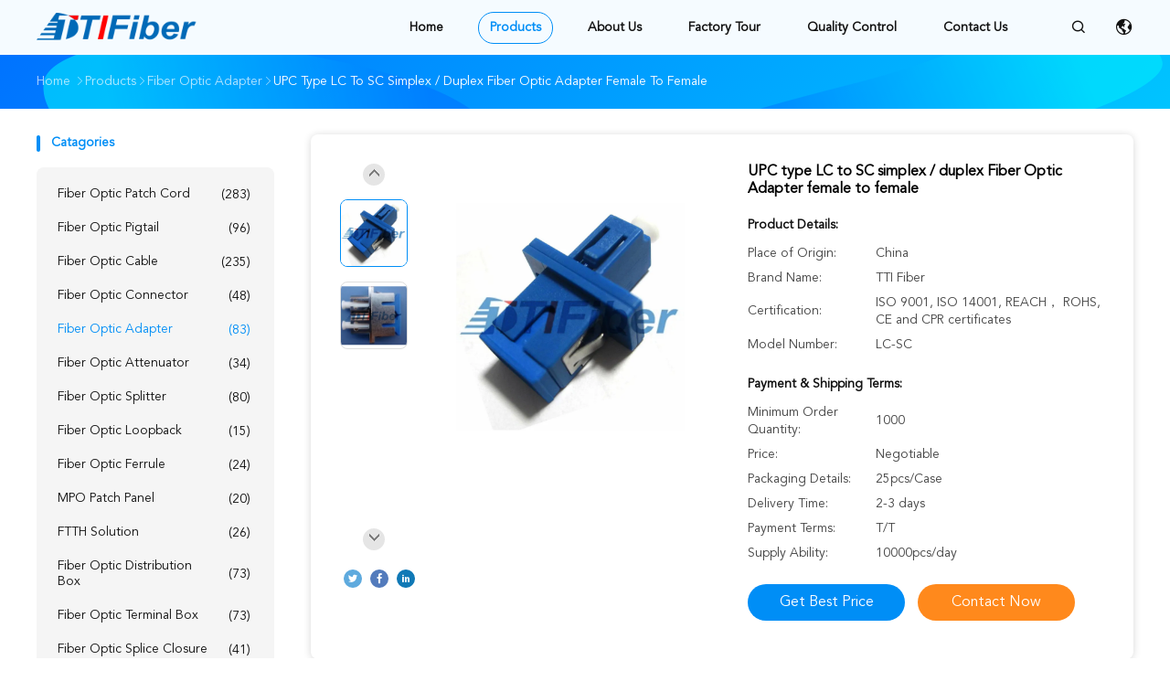

--- FILE ---
content_type: text/html
request_url: https://www.fiberopticpatch-cord.com/sale-9522362-upc-type-lc-to-sc-simplex-duplex-fiber-optic-adapter-female-to-female.html
body_size: 25265
content:

<!DOCTYPE html>
<html lang="en">
<head>
	<meta charset="utf-8">
	<meta http-equiv="X-UA-Compatible" content="IE=edge">
	<meta name="viewport" content="width=device-width, initial-scale=1">
    <title>UPC type LC to SC simplex / duplex Fiber Optic Adapter female to female</title>
    <meta name="keywords" content="Fiber Optic Adapter, UPC type LC to SC simplex / duplex Fiber Optic Adapter female to female, Fiber Optic Adapter for sale, Fiber Optic Adapter price" />
    <meta name="description" content="High quality UPC type LC to SC simplex / duplex Fiber Optic Adapter female to female from China, China's leading product market Fiber Optic Adapter product market, With strict quality control Fiber Optic Adapter factories, Producing high quality UPC type LC to SC simplex / duplex Fiber Optic Adapter female to female Products." />
				<link rel='preload'
					  href=/photo/fiberopticpatch-cord/sitetpl/style/common.css?ver=1752035455 as='style'><link type='text/css' rel='stylesheet'
					  href=/photo/fiberopticpatch-cord/sitetpl/style/common.css?ver=1752035455 media='all'><meta property="og:title" content="UPC type LC to SC simplex / duplex Fiber Optic Adapter female to female" />
<meta property="og:description" content="High quality UPC type LC to SC simplex / duplex Fiber Optic Adapter female to female from China, China's leading product market Fiber Optic Adapter product market, With strict quality control Fiber Optic Adapter factories, Producing high quality UPC type LC to SC simplex / duplex Fiber Optic Adapter female to female Products." />
<meta property="og:type" content="product" />
<meta property="og:availability" content="instock" />
<meta property="og:site_name" content="TTI Fiber Communication Tech. Co., Ltd." />
<meta property="og:url" content="https://www.fiberopticpatch-cord.com/sale-9522362-upc-type-lc-to-sc-simplex-duplex-fiber-optic-adapter-female-to-female.html" />
<meta property="og:image" content="https://www.fiberopticpatch-cord.com/photo/ps15349129-upc_type_lc_to_sc_simplex_duplex_fiber_optic_adapter_female_to_female.jpg" />
<link rel="canonical" href="https://www.fiberopticpatch-cord.com/sale-9522362-upc-type-lc-to-sc-simplex-duplex-fiber-optic-adapter-female-to-female.html" />
<link rel="alternate" href="https://m.fiberopticpatch-cord.com/sale-9522362-upc-type-lc-to-sc-simplex-duplex-fiber-optic-adapter-female-to-female.html" media="only screen and (max-width: 640px)" />
<link rel="stylesheet" type="text/css" href="/js/guidefirstcommon.css" />
<style type="text/css">
/*<![CDATA[*/
.consent__cookie {position: fixed;top: 0;left: 0;width: 100%;height: 0%;z-index: 100000;}.consent__cookie_bg {position: fixed;top: 0;left: 0;width: 100%;height: 100%;background: #000;opacity: .6;display: none }.consent__cookie_rel {position: fixed;bottom:0;left: 0;width: 100%;background: #fff;display: -webkit-box;display: -ms-flexbox;display: flex;flex-wrap: wrap;padding: 24px 80px;-webkit-box-sizing: border-box;box-sizing: border-box;-webkit-box-pack: justify;-ms-flex-pack: justify;justify-content: space-between;-webkit-transition: all ease-in-out .3s;transition: all ease-in-out .3s }.consent__close {position: absolute;top: 20px;right: 20px;cursor: pointer }.consent__close svg {fill: #777 }.consent__close:hover svg {fill: #000 }.consent__cookie_box {flex: 1;word-break: break-word;}.consent__warm {color: #777;font-size: 16px;margin-bottom: 12px;line-height: 19px }.consent__title {color: #333;font-size: 20px;font-weight: 600;margin-bottom: 12px;line-height: 23px }.consent__itxt {color: #333;font-size: 14px;margin-bottom: 12px;display: -webkit-box;display: -ms-flexbox;display: flex;-webkit-box-align: center;-ms-flex-align: center;align-items: center }.consent__itxt i {display: -webkit-inline-box;display: -ms-inline-flexbox;display: inline-flex;width: 28px;height: 28px;border-radius: 50%;background: #e0f9e9;margin-right: 8px;-webkit-box-align: center;-ms-flex-align: center;align-items: center;-webkit-box-pack: center;-ms-flex-pack: center;justify-content: center }.consent__itxt svg {fill: #3ca860 }.consent__txt {color: #a6a6a6;font-size: 14px;margin-bottom: 8px;line-height: 17px }.consent__btns {display: -webkit-box;display: -ms-flexbox;display: flex;-webkit-box-orient: vertical;-webkit-box-direction: normal;-ms-flex-direction: column;flex-direction: column;-webkit-box-pack: center;-ms-flex-pack: center;justify-content: center;flex-shrink: 0;}.consent__btn {width: 280px;height: 40px;line-height: 40px;text-align: center;background: #3ca860;color: #fff;border-radius: 4px;margin: 8px 0;-webkit-box-sizing: border-box;box-sizing: border-box;cursor: pointer;font-size:14px}.consent__btn:hover {background: #00823b }.consent__btn.empty {color: #3ca860;border: 1px solid #3ca860;background: #fff }.consent__btn.empty:hover {background: #3ca860;color: #fff }.open .consent__cookie_bg {display: block }.open .consent__cookie_rel {bottom: 0 }@media (max-width: 760px) {.consent__btns {width: 100%;align-items: center;}.consent__cookie_rel {padding: 20px 24px }}.consent__cookie.open {display: block;}.consent__cookie {display: none;}
/*]]>*/
</style>
<style type="text/css">
/*<![CDATA[*/
@media only screen and (max-width:640px){.contact_now_dialog .content-wrap .desc{background-image:url(/images/cta_images/bg_s.png) !important}}.contact_now_dialog .content-wrap .content-wrap_header .cta-close{background-image:url(/images/cta_images/sprite.png) !important}.contact_now_dialog .content-wrap .desc{background-image:url(/images/cta_images/bg_l.png) !important}.contact_now_dialog .content-wrap .cta-btn i{background-image:url(/images/cta_images/sprite.png) !important}.contact_now_dialog .content-wrap .head-tip img{content:url(/images/cta_images/cta_contact_now.png) !important}.cusim{background-image:url(/images/imicon/im.svg) !important}.cuswa{background-image:url(/images/imicon/wa.png) !important}.cusall{background-image:url(/images/imicon/allchat.svg) !important}
/*]]>*/
</style>
<script type="text/javascript" src="/js/guidefirstcommon.js"></script>
<script type="text/javascript">
/*<![CDATA[*/
window.isvideotpl = 0;window.detailurl = '';
var colorUrl = '';var isShowGuide = 2;var showGuideColor = 0;var im_appid = 10003;var im_msg="Good day, what product are you looking for?";

var cta_cid = 3200;var use_defaulProductInfo = 1;var cta_pid = 9522362;var test_company = 0;var webim_domain = '';var company_type = 0;var cta_equipment = 'pc'; var setcookie = 'setwebimCookie(4758,9522362,0)'; var whatsapplink = "https://wa.me/8619129987302?text=Hi%2C+I%27m+interested+in+UPC+type+LC+to+SC+simplex+%2F+duplex+Fiber+Optic+Adapter+female+to+female."; function insertMeta(){var str = '<meta name="mobile-web-app-capable" content="yes" /><meta name="viewport" content="width=device-width, initial-scale=1.0" />';document.head.insertAdjacentHTML('beforeend',str);} var element = document.querySelector('a.footer_webim_a[href="/webim/webim_tab.html"]');if (element) {element.parentNode.removeChild(element);}

var colorUrl = '';
var aisearch = 0;
var selfUrl = '';
window.playerReportUrl='/vod/view_count/report';
var query_string = ["Products","Detail"];
var g_tp = '';
var customtplcolor = 99506;
var str_chat = 'chat';
				var str_call_now = 'call now';
var str_chat_now = 'chat now';
var str_contact1 = 'Get Best Price';var str_chat_lang='english';var str_contact2 = 'Get Price';var str_contact2 = 'Best Price';var str_contact = 'contact';
window.predomainsub = "";
/*]]>*/
</script>
</head>
<body>
<img src="/logo.gif" style="display:none" alt="logo"/>
<a style="display: none!important;" title="TTI Fiber Communication Tech. Co., Ltd." class="float-inquiry" href="/contactnow.html" onclick='setinquiryCookie("{\"showproduct\":1,\"pid\":\"9522362\",\"name\":\"UPC type LC to SC simplex \\/ duplex Fiber Optic Adapter female to female\",\"source_url\":\"\\/sale-9522362-upc-type-lc-to-sc-simplex-duplex-fiber-optic-adapter-female-to-female.html\",\"picurl\":\"\\/photo\\/pd15349129-upc_type_lc_to_sc_simplex_duplex_fiber_optic_adapter_female_to_female.jpg\",\"propertyDetail\":[[\"color\",\"blue\"],[\"polish\",\"upc\"],[\"shape\",\"square\"],[\"material\",\"plastic, metal\"]],\"company_name\":null,\"picurl_c\":\"\\/photo\\/pc15349129-upc_type_lc_to_sc_simplex_duplex_fiber_optic_adapter_female_to_female.jpg\",\"price\":\"Negotiable\",\"username\":\"Vicky Tan\",\"viewTime\":\"Last Login : 2 hours 36 minutes ago\",\"subject\":\"What is your best price for UPC type LC to SC simplex \\/ duplex Fiber Optic Adapter female to female\",\"countrycode\":\"\"}");'></a>
<script>
var originProductInfo = '';
var originProductInfo = {"showproduct":1,"pid":"9522362","name":"UPC type LC to SC simplex \/ duplex Fiber Optic Adapter female to female","source_url":"\/sale-9522362-upc-type-lc-to-sc-simplex-duplex-fiber-optic-adapter-female-to-female.html","picurl":"\/photo\/pd15349129-upc_type_lc_to_sc_simplex_duplex_fiber_optic_adapter_female_to_female.jpg","propertyDetail":[["color","blue"],["polish","upc"],["shape","square"],["material","plastic, metal"]],"company_name":null,"picurl_c":"\/photo\/pc15349129-upc_type_lc_to_sc_simplex_duplex_fiber_optic_adapter_female_to_female.jpg","price":"Negotiable","username":"Vicky Tan","viewTime":"Last Login : 7 hours 36 minutes ago","subject":"Please send me FOB price on UPC type LC to SC simplex \/ duplex Fiber Optic Adapter female to female","countrycode":""};
var save_url = "/contactsave.html";
var update_url = "/updateinquiry.html";
var productInfo = {};
var defaulProductInfo = {};
var myDate = new Date();
var curDate = myDate.getFullYear()+'-'+(parseInt(myDate.getMonth())+1)+'-'+myDate.getDate();
var message = '';
var default_pop = 1;
var leaveMessageDialog = document.getElementsByClassName('leave-message-dialog')[0]; // 获取弹层
var _$$ = function (dom) {
    return document.querySelectorAll(dom);
};
resInfo = originProductInfo;
resInfo['name'] = resInfo['name'] || '';
defaulProductInfo.pid = resInfo['pid'];
defaulProductInfo.productName = resInfo['name'] ?? '';
defaulProductInfo.productInfo = resInfo['propertyDetail'];
defaulProductInfo.productImg = resInfo['picurl_c'];
defaulProductInfo.subject = resInfo['subject'] ?? '';
defaulProductInfo.productImgAlt = resInfo['name'] ?? '';
var inquirypopup_tmp = 1;
var message = 'Dear,'+'\r\n'+"I am interested in"+' '+trim(resInfo['name'])+", could you send me more details such as type, size, MOQ, material, etc."+'\r\n'+"Thanks!"+'\r\n'+"Waiting for your reply.";
var message_1 = 'Dear,'+'\r\n'+"I am interested in"+' '+trim(resInfo['name'])+", could you send me more details such as type, size, MOQ, material, etc."+'\r\n'+"Thanks!"+'\r\n'+"Waiting for your reply.";
var message_2 = 'Hello,'+'\r\n'+"I am looking for"+' '+trim(resInfo['name'])+", please send me the price, specification and picture."+'\r\n'+"Your swift response will be highly appreciated."+'\r\n'+"Feel free to contact me for more information."+'\r\n'+"Thanks a lot.";
var message_3 = 'Hello,'+'\r\n'+trim(resInfo['name'])+' '+"meets my expectations."+'\r\n'+"Please give me the best price and some other product information."+'\r\n'+"Feel free to contact me via my mail."+'\r\n'+"Thanks a lot.";

var message_4 = 'Dear,'+'\r\n'+"What is the FOB price on your"+' '+trim(resInfo['name'])+'?'+'\r\n'+"Which is the nearest port name?"+'\r\n'+"Please reply me as soon as possible, it would be better to share further information."+'\r\n'+"Regards!";
var message_5 = 'Hi there,'+'\r\n'+"I am very interested in your"+' '+trim(resInfo['name'])+'.'+'\r\n'+"Please send me your product details."+'\r\n'+"Looking forward to your quick reply."+'\r\n'+"Feel free to contact me by mail."+'\r\n'+"Regards!";

var message_6 = 'Dear,'+'\r\n'+"Please provide us with information about your"+' '+trim(resInfo['name'])+", such as type, size, material, and of course the best price."+'\r\n'+"Looking forward to your quick reply."+'\r\n'+"Thank you!";
var message_7 = 'Dear,'+'\r\n'+"Can you supply"+' '+trim(resInfo['name'])+" for us?"+'\r\n'+"First we want a price list and some product details."+'\r\n'+"I hope to get reply asap and look forward to cooperation."+'\r\n'+"Thank you very much.";
var message_8 = 'hi,'+'\r\n'+"I am looking for"+' '+trim(resInfo['name'])+", please give me some more detailed product information."+'\r\n'+"I look forward to your reply."+'\r\n'+"Thank you!";
var message_9 = 'Hello,'+'\r\n'+"Your"+' '+trim(resInfo['name'])+" meets my requirements very well."+'\r\n'+"Please send me the price, specification, and similar model will be OK."+'\r\n'+"Feel free to chat with me."+'\r\n'+"Thanks!";
var message_10 = 'Dear,'+'\r\n'+"I want to know more about the details and quotation of"+' '+trim(resInfo['name'])+'.'+'\r\n'+"Feel free to contact me."+'\r\n'+"Regards!";

var r = getRandom(1,10);

defaulProductInfo.message = eval("message_"+r);
    defaulProductInfo.message = eval("message_"+r);
        var mytAjax = {

    post: function(url, data, fn) {
        var xhr = new XMLHttpRequest();
        xhr.open("POST", url, true);
        xhr.setRequestHeader("Content-Type", "application/x-www-form-urlencoded;charset=UTF-8");
        xhr.setRequestHeader("X-Requested-With", "XMLHttpRequest");
        xhr.setRequestHeader('Content-Type','text/plain;charset=UTF-8');
        xhr.onreadystatechange = function() {
            if(xhr.readyState == 4 && (xhr.status == 200 || xhr.status == 304)) {
                fn.call(this, xhr.responseText);
            }
        };
        xhr.send(data);
    },

    postform: function(url, data, fn) {
        var xhr = new XMLHttpRequest();
        xhr.open("POST", url, true);
        xhr.setRequestHeader("X-Requested-With", "XMLHttpRequest");
        xhr.onreadystatechange = function() {
            if(xhr.readyState == 4 && (xhr.status == 200 || xhr.status == 304)) {
                fn.call(this, xhr.responseText);
            }
        };
        xhr.send(data);
    }
};
/*window.onload = function(){
    leaveMessageDialog = document.getElementsByClassName('leave-message-dialog')[0];
    if (window.localStorage.recordDialogStatus=='undefined' || (window.localStorage.recordDialogStatus!='undefined' && window.localStorage.recordDialogStatus != curDate)) {
        setTimeout(function(){
            if(parseInt(inquirypopup_tmp%10) == 1){
                creatDialog(defaulProductInfo, 1);
            }
        }, 6000);
    }
};*/
function trim(str)
{
    str = str.replace(/(^\s*)/g,"");
    return str.replace(/(\s*$)/g,"");
};
function getRandom(m,n){
    var num = Math.floor(Math.random()*(m - n) + n);
    return num;
};
function strBtn(param) {

    var starattextarea = document.getElementById("textareamessage").value.length;
    var email = document.getElementById("startEmail").value;

    var default_tip = document.querySelectorAll(".watermark_container").length;
    if (20 < starattextarea && starattextarea < 3000) {
        if(default_tip>0){
            document.getElementById("textareamessage1").parentNode.parentNode.nextElementSibling.style.display = "none";
        }else{
            document.getElementById("textareamessage1").parentNode.nextElementSibling.style.display = "none";
        }

    } else {
        if(default_tip>0){
            document.getElementById("textareamessage1").parentNode.parentNode.nextElementSibling.style.display = "block";
        }else{
            document.getElementById("textareamessage1").parentNode.nextElementSibling.style.display = "block";
        }

        return;
    }

    // var re = /^([a-zA-Z0-9_-])+@([a-zA-Z0-9_-])+\.([a-zA-Z0-9_-])+/i;/*邮箱不区分大小写*/
    var re = /^[a-zA-Z0-9][\w-]*(\.?[\w-]+)*@[a-zA-Z0-9-]+(\.[a-zA-Z0-9]+)+$/i;
    if (!re.test(email)) {
        document.getElementById("startEmail").nextElementSibling.style.display = "block";
        return;
    } else {
        document.getElementById("startEmail").nextElementSibling.style.display = "none";
    }

    var subject = document.getElementById("pop_subject").value;
    var pid = document.getElementById("pop_pid").value;
    var message = document.getElementById("textareamessage").value;
    var sender_email = document.getElementById("startEmail").value;
    var tel = '';
    if (document.getElementById("tel0") != undefined && document.getElementById("tel0") != '')
        tel = document.getElementById("tel0").value;
    var form_serialize = '&tel='+tel;

    form_serialize = form_serialize.replace(/\+/g, "%2B");
    mytAjax.post(save_url,"pid="+pid+"&subject="+subject+"&email="+sender_email+"&message="+(message)+form_serialize,function(res){
        var mes = JSON.parse(res);
        if(mes.status == 200){
            var iid = mes.iid;
            document.getElementById("pop_iid").value = iid;
            document.getElementById("pop_uuid").value = mes.uuid;

            if(typeof gtag_report_conversion === "function"){
                gtag_report_conversion();//执行统计js代码
            }
            if(typeof fbq === "function"){
                fbq('track','Purchase');//执行统计js代码
            }
        }
    });
    for (var index = 0; index < document.querySelectorAll(".dialog-content-pql").length; index++) {
        document.querySelectorAll(".dialog-content-pql")[index].style.display = "none";
    };
    $('#idphonepql').val(tel);
    document.getElementById("dialog-content-pql-id").style.display = "block";
    ;
};
function twoBtnOk(param) {

    var selectgender = document.getElementById("Mr").innerHTML;
    var iid = document.getElementById("pop_iid").value;
    var sendername = document.getElementById("idnamepql").value;
    var senderphone = document.getElementById("idphonepql").value;
    var sendercname = document.getElementById("idcompanypql").value;
    var uuid = document.getElementById("pop_uuid").value;
    var gender = 2;
    if(selectgender == 'Mr.') gender = 0;
    if(selectgender == 'Mrs.') gender = 1;
    var pid = document.getElementById("pop_pid").value;
    var form_serialize = '';

        form_serialize = form_serialize.replace(/\+/g, "%2B");

    mytAjax.post(update_url,"iid="+iid+"&gender="+gender+"&uuid="+uuid+"&name="+(sendername)+"&tel="+(senderphone)+"&company="+(sendercname)+form_serialize,function(res){});

    for (var index = 0; index < document.querySelectorAll(".dialog-content-pql").length; index++) {
        document.querySelectorAll(".dialog-content-pql")[index].style.display = "none";
    };
    document.getElementById("dialog-content-pql-ok").style.display = "block";

};
function toCheckMust(name) {
    $('#'+name+'error').hide();
}
function handClidk(param) {
    var starattextarea = document.getElementById("textareamessage1").value.length;
    var email = document.getElementById("startEmail1").value;
    var default_tip = document.querySelectorAll(".watermark_container").length;
    if (20 < starattextarea && starattextarea < 3000) {
        if(default_tip>0){
            document.getElementById("textareamessage1").parentNode.parentNode.nextElementSibling.style.display = "none";
        }else{
            document.getElementById("textareamessage1").parentNode.nextElementSibling.style.display = "none";
        }

    } else {
        if(default_tip>0){
            document.getElementById("textareamessage1").parentNode.parentNode.nextElementSibling.style.display = "block";
        }else{
            document.getElementById("textareamessage1").parentNode.nextElementSibling.style.display = "block";
        }

        return;
    }

    // var re = /^([a-zA-Z0-9_-])+@([a-zA-Z0-9_-])+\.([a-zA-Z0-9_-])+/i;
    var re = /^[a-zA-Z0-9][\w-]*(\.?[\w-]+)*@[a-zA-Z0-9-]+(\.[a-zA-Z0-9]+)+$/i;
    if (!re.test(email)) {
        document.getElementById("startEmail1").nextElementSibling.style.display = "block";
        return;
    } else {
        document.getElementById("startEmail1").nextElementSibling.style.display = "none";
    }

    var subject = document.getElementById("pop_subject").value;
    var pid = document.getElementById("pop_pid").value;
    var message = document.getElementById("textareamessage1").value;
    var sender_email = document.getElementById("startEmail1").value;
    var form_serialize = tel = '';
    if (document.getElementById("tel1") != undefined && document.getElementById("tel1") != '')
        tel = document.getElementById("tel1").value;
        mytAjax.post(save_url,"email="+sender_email+"&tel="+tel+"&pid="+pid+"&message="+message+"&subject="+subject+form_serialize,function(res){

        var mes = JSON.parse(res);
        if(mes.status == 200){
            var iid = mes.iid;
            document.getElementById("pop_iid").value = iid;
            document.getElementById("pop_uuid").value = mes.uuid;
            if(typeof gtag_report_conversion === "function"){
                gtag_report_conversion();//执行统计js代码
            }
        }

    });
    for (var index = 0; index < document.querySelectorAll(".dialog-content-pql").length; index++) {
        document.querySelectorAll(".dialog-content-pql")[index].style.display = "none";
    };
    $('#idphonepql').val(tel);
    document.getElementById("dialog-content-pql-id").style.display = "block";

};
window.addEventListener('load', function () {
    $('.checkbox-wrap label').each(function(){
        if($(this).find('input').prop('checked')){
            $(this).addClass('on')
        }else {
            $(this).removeClass('on')
        }
    })
    $(document).on('click', '.checkbox-wrap label' , function(ev){
        if (ev.target.tagName.toUpperCase() != 'INPUT') {
            $(this).toggleClass('on')
        }
    })
})

function hand_video(pdata) {
    data = JSON.parse(pdata);
    productInfo.productName = data.productName;
    productInfo.productInfo = data.productInfo;
    productInfo.productImg = data.productImg;
    productInfo.subject = data.subject;

    var message = 'Dear,'+'\r\n'+"I am interested in"+' '+trim(data.productName)+", could you send me more details such as type, size, quantity, material, etc."+'\r\n'+"Thanks!"+'\r\n'+"Waiting for your reply.";

    var message = 'Dear,'+'\r\n'+"I am interested in"+' '+trim(data.productName)+", could you send me more details such as type, size, MOQ, material, etc."+'\r\n'+"Thanks!"+'\r\n'+"Waiting for your reply.";
    var message_1 = 'Dear,'+'\r\n'+"I am interested in"+' '+trim(data.productName)+", could you send me more details such as type, size, MOQ, material, etc."+'\r\n'+"Thanks!"+'\r\n'+"Waiting for your reply.";
    var message_2 = 'Hello,'+'\r\n'+"I am looking for"+' '+trim(data.productName)+", please send me the price, specification and picture."+'\r\n'+"Your swift response will be highly appreciated."+'\r\n'+"Feel free to contact me for more information."+'\r\n'+"Thanks a lot.";
    var message_3 = 'Hello,'+'\r\n'+trim(data.productName)+' '+"meets my expectations."+'\r\n'+"Please give me the best price and some other product information."+'\r\n'+"Feel free to contact me via my mail."+'\r\n'+"Thanks a lot.";

    var message_4 = 'Dear,'+'\r\n'+"What is the FOB price on your"+' '+trim(data.productName)+'?'+'\r\n'+"Which is the nearest port name?"+'\r\n'+"Please reply me as soon as possible, it would be better to share further information."+'\r\n'+"Regards!";
    var message_5 = 'Hi there,'+'\r\n'+"I am very interested in your"+' '+trim(data.productName)+'.'+'\r\n'+"Please send me your product details."+'\r\n'+"Looking forward to your quick reply."+'\r\n'+"Feel free to contact me by mail."+'\r\n'+"Regards!";

    var message_6 = 'Dear,'+'\r\n'+"Please provide us with information about your"+' '+trim(data.productName)+", such as type, size, material, and of course the best price."+'\r\n'+"Looking forward to your quick reply."+'\r\n'+"Thank you!";
    var message_7 = 'Dear,'+'\r\n'+"Can you supply"+' '+trim(data.productName)+" for us?"+'\r\n'+"First we want a price list and some product details."+'\r\n'+"I hope to get reply asap and look forward to cooperation."+'\r\n'+"Thank you very much.";
    var message_8 = 'hi,'+'\r\n'+"I am looking for"+' '+trim(data.productName)+", please give me some more detailed product information."+'\r\n'+"I look forward to your reply."+'\r\n'+"Thank you!";
    var message_9 = 'Hello,'+'\r\n'+"Your"+' '+trim(data.productName)+" meets my requirements very well."+'\r\n'+"Please send me the price, specification, and similar model will be OK."+'\r\n'+"Feel free to chat with me."+'\r\n'+"Thanks!";
    var message_10 = 'Dear,'+'\r\n'+"I want to know more about the details and quotation of"+' '+trim(data.productName)+'.'+'\r\n'+"Feel free to contact me."+'\r\n'+"Regards!";

    var r = getRandom(1,10);

    productInfo.message = eval("message_"+r);
            if(parseInt(inquirypopup_tmp/10) == 1){
        productInfo.message = "";
    }
    productInfo.pid = data.pid;
    creatDialog(productInfo, 2);
};

function handDialog(pdata) {
    data = JSON.parse(pdata);
    productInfo.productName = data.productName;
    productInfo.productInfo = data.productInfo;
    productInfo.productImg = data.productImg;
    productInfo.subject = data.subject;

    var message = 'Dear,'+'\r\n'+"I am interested in"+' '+trim(data.productName)+", could you send me more details such as type, size, quantity, material, etc."+'\r\n'+"Thanks!"+'\r\n'+"Waiting for your reply.";

    var message = 'Dear,'+'\r\n'+"I am interested in"+' '+trim(data.productName)+", could you send me more details such as type, size, MOQ, material, etc."+'\r\n'+"Thanks!"+'\r\n'+"Waiting for your reply.";
    var message_1 = 'Dear,'+'\r\n'+"I am interested in"+' '+trim(data.productName)+", could you send me more details such as type, size, MOQ, material, etc."+'\r\n'+"Thanks!"+'\r\n'+"Waiting for your reply.";
    var message_2 = 'Hello,'+'\r\n'+"I am looking for"+' '+trim(data.productName)+", please send me the price, specification and picture."+'\r\n'+"Your swift response will be highly appreciated."+'\r\n'+"Feel free to contact me for more information."+'\r\n'+"Thanks a lot.";
    var message_3 = 'Hello,'+'\r\n'+trim(data.productName)+' '+"meets my expectations."+'\r\n'+"Please give me the best price and some other product information."+'\r\n'+"Feel free to contact me via my mail."+'\r\n'+"Thanks a lot.";

    var message_4 = 'Dear,'+'\r\n'+"What is the FOB price on your"+' '+trim(data.productName)+'?'+'\r\n'+"Which is the nearest port name?"+'\r\n'+"Please reply me as soon as possible, it would be better to share further information."+'\r\n'+"Regards!";
    var message_5 = 'Hi there,'+'\r\n'+"I am very interested in your"+' '+trim(data.productName)+'.'+'\r\n'+"Please send me your product details."+'\r\n'+"Looking forward to your quick reply."+'\r\n'+"Feel free to contact me by mail."+'\r\n'+"Regards!";

    var message_6 = 'Dear,'+'\r\n'+"Please provide us with information about your"+' '+trim(data.productName)+", such as type, size, material, and of course the best price."+'\r\n'+"Looking forward to your quick reply."+'\r\n'+"Thank you!";
    var message_7 = 'Dear,'+'\r\n'+"Can you supply"+' '+trim(data.productName)+" for us?"+'\r\n'+"First we want a price list and some product details."+'\r\n'+"I hope to get reply asap and look forward to cooperation."+'\r\n'+"Thank you very much.";
    var message_8 = 'hi,'+'\r\n'+"I am looking for"+' '+trim(data.productName)+", please give me some more detailed product information."+'\r\n'+"I look forward to your reply."+'\r\n'+"Thank you!";
    var message_9 = 'Hello,'+'\r\n'+"Your"+' '+trim(data.productName)+" meets my requirements very well."+'\r\n'+"Please send me the price, specification, and similar model will be OK."+'\r\n'+"Feel free to chat with me."+'\r\n'+"Thanks!";
    var message_10 = 'Dear,'+'\r\n'+"I want to know more about the details and quotation of"+' '+trim(data.productName)+'.'+'\r\n'+"Feel free to contact me."+'\r\n'+"Regards!";

    var r = getRandom(1,10);
    productInfo.message = eval("message_"+r);
            if(parseInt(inquirypopup_tmp/10) == 1){
        productInfo.message = "";
    }
    productInfo.pid = data.pid;
    creatDialog(productInfo, 2);
};

function closepql(param) {

    leaveMessageDialog.style.display = 'none';
};

function closepql2(param) {

    for (var index = 0; index < document.querySelectorAll(".dialog-content-pql").length; index++) {
        document.querySelectorAll(".dialog-content-pql")[index].style.display = "none";
    };
    document.getElementById("dialog-content-pql-ok").style.display = "block";
};

function decodeHtmlEntities(str) {
    var tempElement = document.createElement('div');
    tempElement.innerHTML = str;
    return tempElement.textContent || tempElement.innerText || '';
}

function initProduct(productInfo,type){

    productInfo.productName = decodeHtmlEntities(productInfo.productName);
    productInfo.message = decodeHtmlEntities(productInfo.message);

    leaveMessageDialog = document.getElementsByClassName('leave-message-dialog')[0];
    leaveMessageDialog.style.display = "block";
    if(type == 3){
        var popinquiryemail = document.getElementById("popinquiryemail").value;
        _$$("#startEmail1")[0].value = popinquiryemail;
    }else{
        _$$("#startEmail1")[0].value = "";
    }
    _$$("#startEmail")[0].value = "";
    _$$("#idnamepql")[0].value = "";
    _$$("#idphonepql")[0].value = "";
    _$$("#idcompanypql")[0].value = "";

    _$$("#pop_pid")[0].value = productInfo.pid;
    _$$("#pop_subject")[0].value = productInfo.subject;
    
    if(parseInt(inquirypopup_tmp/10) == 1){
        productInfo.message = "";
    }

    _$$("#textareamessage1")[0].value = productInfo.message;
    _$$("#textareamessage")[0].value = productInfo.message;

    _$$("#dialog-content-pql-id .titlep")[0].innerHTML = productInfo.productName;
    _$$("#dialog-content-pql-id img")[0].setAttribute("src", productInfo.productImg);
    _$$("#dialog-content-pql-id img")[0].setAttribute("alt", productInfo.productImgAlt);

    _$$("#dialog-content-pql-id-hand img")[0].setAttribute("src", productInfo.productImg);
    _$$("#dialog-content-pql-id-hand img")[0].setAttribute("alt", productInfo.productImgAlt);
    _$$("#dialog-content-pql-id-hand .titlep")[0].innerHTML = productInfo.productName;

    if (productInfo.productInfo.length > 0) {
        var ul2, ul;
        ul = document.createElement("ul");
        for (var index = 0; index < productInfo.productInfo.length; index++) {
            var el = productInfo.productInfo[index];
            var li = document.createElement("li");
            var span1 = document.createElement("span");
            span1.innerHTML = el[0] + ":";
            var span2 = document.createElement("span");
            span2.innerHTML = el[1];
            li.appendChild(span1);
            li.appendChild(span2);
            ul.appendChild(li);

        }
        ul2 = ul.cloneNode(true);
        if (type === 1) {
            _$$("#dialog-content-pql-id .left")[0].replaceChild(ul, _$$("#dialog-content-pql-id .left ul")[0]);
        } else {
            _$$("#dialog-content-pql-id-hand .left")[0].replaceChild(ul2, _$$("#dialog-content-pql-id-hand .left ul")[0]);
            _$$("#dialog-content-pql-id .left")[0].replaceChild(ul, _$$("#dialog-content-pql-id .left ul")[0]);
        }
    };
    for (var index = 0; index < _$$("#dialog-content-pql-id .right ul li").length; index++) {
        _$$("#dialog-content-pql-id .right ul li")[index].addEventListener("click", function (params) {
            _$$("#dialog-content-pql-id .right #Mr")[0].innerHTML = this.innerHTML
        }, false)

    };

};
function closeInquiryCreateDialog() {
    document.getElementById("xuanpan_dialog_box_pql").style.display = "none";
};
function showInquiryCreateDialog() {
    document.getElementById("xuanpan_dialog_box_pql").style.display = "block";
};
function submitPopInquiry(){
    var message = document.getElementById("inquiry_message").value;
    var email = document.getElementById("inquiry_email").value;
    var subject = defaulProductInfo.subject;
    var pid = defaulProductInfo.pid;
    if (email === undefined) {
        showInquiryCreateDialog();
        document.getElementById("inquiry_email").style.border = "1px solid red";
        return false;
    };
    if (message === undefined) {
        showInquiryCreateDialog();
        document.getElementById("inquiry_message").style.border = "1px solid red";
        return false;
    };
    if (email.search(/^\w+((-\w+)|(\.\w+))*\@[A-Za-z0-9]+((\.|-)[A-Za-z0-9]+)*\.[A-Za-z0-9]+$/) == -1) {
        document.getElementById("inquiry_email").style.border= "1px solid red";
        showInquiryCreateDialog();
        return false;
    } else {
        document.getElementById("inquiry_email").style.border= "";
    };
    if (message.length < 20 || message.length >3000) {
        showInquiryCreateDialog();
        document.getElementById("inquiry_message").style.border = "1px solid red";
        return false;
    } else {
        document.getElementById("inquiry_message").style.border = "";
    };
    var tel = '';
    if (document.getElementById("tel") != undefined && document.getElementById("tel") != '')
        tel = document.getElementById("tel").value;

    mytAjax.post(save_url,"pid="+pid+"&subject="+subject+"&email="+email+"&message="+(message)+'&tel='+tel,function(res){
        var mes = JSON.parse(res);
        if(mes.status == 200){
            var iid = mes.iid;
            document.getElementById("pop_iid").value = iid;
            document.getElementById("pop_uuid").value = mes.uuid;

        }
    });
    initProduct(defaulProductInfo);
    for (var index = 0; index < document.querySelectorAll(".dialog-content-pql").length; index++) {
        document.querySelectorAll(".dialog-content-pql")[index].style.display = "none";
    };
    $('#idphonepql').val(tel);
    document.getElementById("dialog-content-pql-id").style.display = "block";

};

//带附件上传
function submitPopInquiryfile(email_id,message_id,check_sort,name_id,phone_id,company_id,attachments){

    if(typeof(check_sort) == 'undefined'){
        check_sort = 0;
    }
    var message = document.getElementById(message_id).value;
    var email = document.getElementById(email_id).value;
    var attachments = document.getElementById(attachments).value;
    if(typeof(name_id) !== 'undefined' && name_id != ""){
        var name  = document.getElementById(name_id).value;
    }
    if(typeof(phone_id) !== 'undefined' && phone_id != ""){
        var phone = document.getElementById(phone_id).value;
    }
    if(typeof(company_id) !== 'undefined' && company_id != ""){
        var company = document.getElementById(company_id).value;
    }
    var subject = defaulProductInfo.subject;
    var pid = defaulProductInfo.pid;

    if(check_sort == 0){
        if (email === undefined) {
            showInquiryCreateDialog();
            document.getElementById(email_id).style.border = "1px solid red";
            return false;
        };
        if (message === undefined) {
            showInquiryCreateDialog();
            document.getElementById(message_id).style.border = "1px solid red";
            return false;
        };

        if (email.search(/^\w+((-\w+)|(\.\w+))*\@[A-Za-z0-9]+((\.|-)[A-Za-z0-9]+)*\.[A-Za-z0-9]+$/) == -1) {
            document.getElementById(email_id).style.border= "1px solid red";
            showInquiryCreateDialog();
            return false;
        } else {
            document.getElementById(email_id).style.border= "";
        };
        if (message.length < 20 || message.length >3000) {
            showInquiryCreateDialog();
            document.getElementById(message_id).style.border = "1px solid red";
            return false;
        } else {
            document.getElementById(message_id).style.border = "";
        };
    }else{

        if (message === undefined) {
            showInquiryCreateDialog();
            document.getElementById(message_id).style.border = "1px solid red";
            return false;
        };

        if (email === undefined) {
            showInquiryCreateDialog();
            document.getElementById(email_id).style.border = "1px solid red";
            return false;
        };

        if (message.length < 20 || message.length >3000) {
            showInquiryCreateDialog();
            document.getElementById(message_id).style.border = "1px solid red";
            return false;
        } else {
            document.getElementById(message_id).style.border = "";
        };

        if (email.search(/^\w+((-\w+)|(\.\w+))*\@[A-Za-z0-9]+((\.|-)[A-Za-z0-9]+)*\.[A-Za-z0-9]+$/) == -1) {
            document.getElementById(email_id).style.border= "1px solid red";
            showInquiryCreateDialog();
            return false;
        } else {
            document.getElementById(email_id).style.border= "";
        };

    };

    mytAjax.post(save_url,"pid="+pid+"&subject="+subject+"&email="+email+"&message="+message+"&company="+company+"&attachments="+attachments,function(res){
        var mes = JSON.parse(res);
        if(mes.status == 200){
            var iid = mes.iid;
            document.getElementById("pop_iid").value = iid;
            document.getElementById("pop_uuid").value = mes.uuid;

            if(typeof gtag_report_conversion === "function"){
                gtag_report_conversion();//执行统计js代码
            }
            if(typeof fbq === "function"){
                fbq('track','Purchase');//执行统计js代码
            }
        }
    });
    initProduct(defaulProductInfo);

    if(name !== undefined && name != ""){
        _$$("#idnamepql")[0].value = name;
    }

    if(phone !== undefined && phone != ""){
        _$$("#idphonepql")[0].value = phone;
    }

    if(company !== undefined && company != ""){
        _$$("#idcompanypql")[0].value = company;
    }

    for (var index = 0; index < document.querySelectorAll(".dialog-content-pql").length; index++) {
        document.querySelectorAll(".dialog-content-pql")[index].style.display = "none";
    };
    document.getElementById("dialog-content-pql-id").style.display = "block";

};
function submitPopInquiryByParam(email_id,message_id,check_sort,name_id,phone_id,company_id){

    if(typeof(check_sort) == 'undefined'){
        check_sort = 0;
    }

    var senderphone = '';
    var message = document.getElementById(message_id).value;
    var email = document.getElementById(email_id).value;
    if(typeof(name_id) !== 'undefined' && name_id != ""){
        var name  = document.getElementById(name_id).value;
    }
    if(typeof(phone_id) !== 'undefined' && phone_id != ""){
        var phone = document.getElementById(phone_id).value;
        senderphone = phone;
    }
    if(typeof(company_id) !== 'undefined' && company_id != ""){
        var company = document.getElementById(company_id).value;
    }
    var subject = defaulProductInfo.subject;
    var pid = defaulProductInfo.pid;

    if(check_sort == 0){
        if (email === undefined) {
            showInquiryCreateDialog();
            document.getElementById(email_id).style.border = "1px solid red";
            return false;
        };
        if (message === undefined) {
            showInquiryCreateDialog();
            document.getElementById(message_id).style.border = "1px solid red";
            return false;
        };

        if (email.search(/^\w+((-\w+)|(\.\w+))*\@[A-Za-z0-9]+((\.|-)[A-Za-z0-9]+)*\.[A-Za-z0-9]+$/) == -1) {
            document.getElementById(email_id).style.border= "1px solid red";
            showInquiryCreateDialog();
            return false;
        } else {
            document.getElementById(email_id).style.border= "";
        };
        if (message.length < 20 || message.length >3000) {
            showInquiryCreateDialog();
            document.getElementById(message_id).style.border = "1px solid red";
            return false;
        } else {
            document.getElementById(message_id).style.border = "";
        };
    }else{

        if (message === undefined) {
            showInquiryCreateDialog();
            document.getElementById(message_id).style.border = "1px solid red";
            return false;
        };

        if (email === undefined) {
            showInquiryCreateDialog();
            document.getElementById(email_id).style.border = "1px solid red";
            return false;
        };

        if (message.length < 20 || message.length >3000) {
            showInquiryCreateDialog();
            document.getElementById(message_id).style.border = "1px solid red";
            return false;
        } else {
            document.getElementById(message_id).style.border = "";
        };

        if (email.search(/^\w+((-\w+)|(\.\w+))*\@[A-Za-z0-9]+((\.|-)[A-Za-z0-9]+)*\.[A-Za-z0-9]+$/) == -1) {
            document.getElementById(email_id).style.border= "1px solid red";
            showInquiryCreateDialog();
            return false;
        } else {
            document.getElementById(email_id).style.border= "";
        };

    };

    var productsku = "";
    if($("#product_sku").length > 0){
        productsku = $("#product_sku").html();
    }

    mytAjax.post(save_url,"tel="+senderphone+"&pid="+pid+"&subject="+subject+"&email="+email+"&message="+message+"&messagesku="+encodeURI(productsku),function(res){
        var mes = JSON.parse(res);
        if(mes.status == 200){
            var iid = mes.iid;
            document.getElementById("pop_iid").value = iid;
            document.getElementById("pop_uuid").value = mes.uuid;

            if(typeof gtag_report_conversion === "function"){
                gtag_report_conversion();//执行统计js代码
            }
            if(typeof fbq === "function"){
                fbq('track','Purchase');//执行统计js代码
            }
        }
    });
    initProduct(defaulProductInfo);

    if(name !== undefined && name != ""){
        _$$("#idnamepql")[0].value = name;
    }

    if(phone !== undefined && phone != ""){
        _$$("#idphonepql")[0].value = phone;
    }

    if(company !== undefined && company != ""){
        _$$("#idcompanypql")[0].value = company;
    }

    for (var index = 0; index < document.querySelectorAll(".dialog-content-pql").length; index++) {
        document.querySelectorAll(".dialog-content-pql")[index].style.display = "none";

    };
    document.getElementById("dialog-content-pql-id").style.display = "block";

};

function creat_videoDialog(productInfo, type) {

    if(type == 1){
        if(default_pop != 1){
            return false;
        }
        window.localStorage.recordDialogStatus = curDate;
    }else{
        default_pop = 0;
    }
    initProduct(productInfo, type);
    if (type === 1) {
        // 自动弹出
        for (var index = 0; index < document.querySelectorAll(".dialog-content-pql").length; index++) {

            document.querySelectorAll(".dialog-content-pql")[index].style.display = "none";
        };
        document.getElementById("dialog-content-pql").style.display = "block";
    } else {
        // 手动弹出
        for (var index = 0; index < document.querySelectorAll(".dialog-content-pql").length; index++) {
            document.querySelectorAll(".dialog-content-pql")[index].style.display = "none";
        };
        document.getElementById("dialog-content-pql-id-hand").style.display = "block";
    }
}

function creatDialog(productInfo, type) {

    if(type == 1){
        if(default_pop != 1){
            return false;
        }
        window.localStorage.recordDialogStatus = curDate;
    }else{
        default_pop = 0;
    }
    initProduct(productInfo, type);
    if (type === 1) {
        // 自动弹出
        for (var index = 0; index < document.querySelectorAll(".dialog-content-pql").length; index++) {

            document.querySelectorAll(".dialog-content-pql")[index].style.display = "none";
        };
        document.getElementById("dialog-content-pql").style.display = "block";
    } else {
        // 手动弹出
        for (var index = 0; index < document.querySelectorAll(".dialog-content-pql").length; index++) {
            document.querySelectorAll(".dialog-content-pql")[index].style.display = "none";
        };
        document.getElementById("dialog-content-pql-id-hand").style.display = "block";
    }
}

//带邮箱信息打开询盘框 emailtype=1表示带入邮箱
function openDialog(emailtype){
    var type = 2;//不带入邮箱，手动弹出
    if(emailtype == 1){
        var popinquiryemail = document.getElementById("popinquiryemail").value;
        // var re = /^([a-zA-Z0-9_-])+@([a-zA-Z0-9_-])+\.([a-zA-Z0-9_-])+/i;
        var re = /^[a-zA-Z0-9][\w-]*(\.?[\w-]+)*@[a-zA-Z0-9-]+(\.[a-zA-Z0-9]+)+$/i;
        if (!re.test(popinquiryemail)) {
            //前端提示样式;
            showInquiryCreateDialog();
            document.getElementById("popinquiryemail").style.border = "1px solid red";
            return false;
        } else {
            //前端提示样式;
        }
        var type = 3;
    }
    creatDialog(defaulProductInfo,type);
}

//上传附件
function inquiryUploadFile(){
    var fileObj = document.querySelector("#fileId").files[0];
    //构建表单数据
    var formData = new FormData();
    var filesize = fileObj.size;
    if(filesize > 10485760 || filesize == 0) {
        document.getElementById("filetips").style.display = "block";
        return false;
    }else {
        document.getElementById("filetips").style.display = "none";
    }
    formData.append('popinquiryfile', fileObj);
    document.getElementById("quotefileform").reset();
    var save_url = "/inquiryuploadfile.html";
    mytAjax.postform(save_url,formData,function(res){
        var mes = JSON.parse(res);
        if(mes.status == 200){
            document.getElementById("uploader-file-info").innerHTML = document.getElementById("uploader-file-info").innerHTML + "<span class=op>"+mes.attfile.name+"<a class=delatt id=att"+mes.attfile.id+" onclick=delatt("+mes.attfile.id+");>Delete</a></span>";
            var nowattachs = document.getElementById("attachments").value;
            if( nowattachs !== ""){
                var attachs = JSON.parse(nowattachs);
                attachs[mes.attfile.id] = mes.attfile;
            }else{
                var attachs = {};
                attachs[mes.attfile.id] = mes.attfile;
            }
            document.getElementById("attachments").value = JSON.stringify(attachs);
        }
    });
}
//附件删除
function delatt(attid)
{
    var nowattachs = document.getElementById("attachments").value;
    if( nowattachs !== ""){
        var attachs = JSON.parse(nowattachs);
        if(attachs[attid] == ""){
            return false;
        }
        var formData = new FormData();
        var delfile = attachs[attid]['filename'];
        var save_url = "/inquirydelfile.html";
        if(delfile != "") {
            formData.append('delfile', delfile);
            mytAjax.postform(save_url, formData, function (res) {
                if(res !== "") {
                    var mes = JSON.parse(res);
                    if (mes.status == 200) {
                        delete attachs[attid];
                        document.getElementById("attachments").value = JSON.stringify(attachs);
                        var s = document.getElementById("att"+attid);
                        s.parentNode.remove();
                    }
                }
            });
        }
    }else{
        return false;
    }
}

</script>
<div class="leave-message-dialog" style="display: none">
<style>
    .leave-message-dialog .close:before, .leave-message-dialog .close:after{
        content:initial;
    }
</style>
<div class="dialog-content-pql" id="dialog-content-pql" style="display: none">
    <span class="close" onclick="closepql()"><img src="/images/close.png" alt="close"></span>
    <div class="title">
        <p class="firstp-pql">Leave a Message</p>
        <p class="lastp-pql">We will call you back soon!</p>
    </div>
    <div class="form">
        <div class="textarea">
            <textarea style='font-family: robot;'  name="" id="textareamessage" cols="30" rows="10" style="margin-bottom:14px;width:100%"
                placeholder="Please enter your inquiry details."></textarea>
        </div>
        <p class="error-pql"> <span class="icon-pql"><img src="/images/error.png" alt="TTI Fiber Communication Tech. Co., Ltd."></span> Your message must be between 20-3,000 characters!</p>
        <input id="startEmail" type="text" placeholder="Enter your E-mail" onkeydown="if(event.keyCode === 13){ strBtn();}">
        <p class="error-pql"><span class="icon-pql"><img src="/images/error.png" alt="TTI Fiber Communication Tech. Co., Ltd."></span> Please check your E-mail! </p>
                <div class="operations">
            <div class='btn' id="submitStart" type="submit" onclick="strBtn()">SUBMIT</div>
        </div>
            </div>
</div>
<div class="dialog-content-pql dialog-content-pql-id" id="dialog-content-pql-id" style="display:none">
        <span class="close" onclick="closepql2()"><svg t="1648434466530" class="icon" viewBox="0 0 1024 1024" version="1.1" xmlns="http://www.w3.org/2000/svg" p-id="2198" width="16" height="16"><path d="M576 512l277.333333 277.333333-64 64-277.333333-277.333333L234.666667 853.333333 170.666667 789.333333l277.333333-277.333333L170.666667 234.666667 234.666667 170.666667l277.333333 277.333333L789.333333 170.666667 853.333333 234.666667 576 512z" fill="#444444" p-id="2199"></path></svg></span>
    <div class="left">
        <div class="img"><img></div>
        <p class="titlep"></p>
        <ul> </ul>
    </div>
    <div class="right">
                <p class="title">More information facilitates better communication.</p>
                <div style="position: relative;">
            <div class="mr"> <span id="Mr">Mr</span>
                <ul>
                    <li>Mr</li>
                    <li>Mrs</li>
                </ul>
            </div>
            <input style="text-indent: 80px;" type="text" id="idnamepql" placeholder="Input your name">
        </div>
        <input type="text"  id="idphonepql"  placeholder="Phone Number">
        <input type="text" id="idcompanypql"  placeholder="Company" onkeydown="if(event.keyCode === 13){ twoBtnOk();}">
                <div class="btn form_new" id="twoBtnOk" onclick="twoBtnOk()">OK</div>
    </div>
</div>

<div class="dialog-content-pql dialog-content-pql-ok" id="dialog-content-pql-ok" style="display:none">
        <span class="close" onclick="closepql()"><svg t="1648434466530" class="icon" viewBox="0 0 1024 1024" version="1.1" xmlns="http://www.w3.org/2000/svg" p-id="2198" width="16" height="16"><path d="M576 512l277.333333 277.333333-64 64-277.333333-277.333333L234.666667 853.333333 170.666667 789.333333l277.333333-277.333333L170.666667 234.666667 234.666667 170.666667l277.333333 277.333333L789.333333 170.666667 853.333333 234.666667 576 512z" fill="#444444" p-id="2199"></path></svg></span>
    <div class="duihaook"></div>
        <p class="title">Submitted successfully!</p>
        <p class="p1" style="text-align: center; font-size: 18px; margin-top: 14px;">We will call you back soon!</p>
    <div class="btn" onclick="closepql()" id="endOk" style="margin: 0 auto;margin-top: 50px;">OK</div>
</div>
<div class="dialog-content-pql dialog-content-pql-id dialog-content-pql-id-hand" id="dialog-content-pql-id-hand"
    style="display:none">
     <input type="hidden" name="pop_pid" id="pop_pid" value="0">
     <input type="hidden" name="pop_subject" id="pop_subject" value="">
     <input type="hidden" name="pop_iid" id="pop_iid" value="0">
     <input type="hidden" name="pop_uuid" id="pop_uuid" value="0">
        <span class="close" onclick="closepql()"><svg t="1648434466530" class="icon" viewBox="0 0 1024 1024" version="1.1" xmlns="http://www.w3.org/2000/svg" p-id="2198" width="16" height="16"><path d="M576 512l277.333333 277.333333-64 64-277.333333-277.333333L234.666667 853.333333 170.666667 789.333333l277.333333-277.333333L170.666667 234.666667 234.666667 170.666667l277.333333 277.333333L789.333333 170.666667 853.333333 234.666667 576 512z" fill="#444444" p-id="2199"></path></svg></span>
    <div class="left">
        <div class="img"><img></div>
        <p class="titlep"></p>
        <ul> </ul>
    </div>
    <div class="right" style="float:right">
                <div class="title">
            <p class="firstp-pql">Leave a Message</p>
            <p class="lastp-pql">We will call you back soon!</p>
        </div>
                <div class="form">
            <div class="textarea">
                <textarea style='font-family: robot;' name="message" id="textareamessage1" cols="30" rows="10"
                    placeholder="Please enter your inquiry details."></textarea>
            </div>
            <p class="error-pql"> <span class="icon-pql"><img src="/images/error.png" alt="TTI Fiber Communication Tech. Co., Ltd."></span> Your message must be between 20-3,000 characters!</p>

                            <input style="display:none" id="tel1" name="tel" type="text" oninput="value=value.replace(/[^0-9_+-]/g,'');" placeholder="Phone Number">
                        <input id='startEmail1' name='email' data-type='1' type='text'
                   placeholder="Enter your E-mail"
                   onkeydown='if(event.keyCode === 13){ handClidk();}'>
            
            <p class='error-pql'><span class='icon-pql'>
                    <img src="/images/error.png" alt="TTI Fiber Communication Tech. Co., Ltd."></span> Please check your E-mail!            </p>

            <div class="operations">
                <div class='btn' id="submitStart1" type="submit" onclick="handClidk()">SUBMIT</div>
            </div>
        </div>
    </div>
</div>
</div>
<div id="xuanpan_dialog_box_pql" class="xuanpan_dialog_box_pql"
    style="display:none;background:rgba(0,0,0,.6);width:100%;height:100%;position: fixed;top:0;left:0;z-index: 999999;">
    <div class="box_pql"
      style="width:526px;height:206px;background:rgba(255,255,255,1);opacity:1;border-radius:4px;position: absolute;left: 50%;top: 50%;transform: translate(-50%,-50%);">
      <div onclick="closeInquiryCreateDialog()" class="close close_create_dialog"
        style="cursor: pointer;height:42px;width:40px;float:right;padding-top: 16px;"><span
          style="display: inline-block;width: 25px;height: 2px;background: rgb(114, 114, 114);transform: rotate(45deg); "><span
            style="display: block;width: 25px;height: 2px;background: rgb(114, 114, 114);transform: rotate(-90deg); "></span></span>
      </div>
      <div
        style="height: 72px; overflow: hidden; text-overflow: ellipsis; display:-webkit-box;-ebkit-line-clamp: 3;-ebkit-box-orient: vertical; margin-top: 58px; padding: 0 84px; font-size: 18px; color: rgba(51, 51, 51, 1); text-align: center; ">
        Please leave your correct email and detailed requirements (20-3,000 characters).</div>
      <div onclick="closeInquiryCreateDialog()" class="close_create_dialog"
        style="width: 139px; height: 36px; background: rgba(253, 119, 34, 1); border-radius: 4px; margin: 16px auto; color: rgba(255, 255, 255, 1); font-size: 18px; line-height: 36px; text-align: center;">
        OK</div>
    </div>
</div>
<header class="teruitong_header_101">
    <div class="wrap-rule fn-clear">
        <div class="float-left">
            <div class="image-all">
                <a><img class="logo" onerror="$(this).parent().hide();" src="/logo.gif" alt="" /></a>            </div>
                            <span class="logo-text">Choose TTI, Light Your Internet Time.</span>
            
        </div>
        <div class="float-right fn-clear">
            <ul class="navigation fn-clear">
                                                    <li >
                        <a target="_self" title="" href="/">Home</a>
                                            </li>
                                    <li class="on">
                        <a target="_self" title="" href="/products.html">Products</a>
                        
                            <dl class="ecer-sub-menu">
                                                                    <dd>
                                        <a title="China Fiber Optic Patch Cord Manufacturers" href="/supplier-51117-fiber-optic-patch-cord">Fiber Optic Patch Cord</a>                                    </dd>
                                                                    <dd>
                                        <a title="China Fiber Optic Pigtail Manufacturers" href="/supplier-51118-fiber-optic-pigtail">Fiber Optic Pigtail</a>                                    </dd>
                                                                    <dd>
                                        <a title="China Fiber Optic Cable Manufacturers" href="/supplier-51119-fiber-optic-cable">Fiber Optic Cable</a>                                    </dd>
                                                                    <dd>
                                        <a title="China Fiber Optic Connector Manufacturers" href="/supplier-51120-fiber-optic-connector">Fiber Optic Connector</a>                                    </dd>
                                                                    <dd>
                                        <a title="China Fiber Optic Adapter Manufacturers" href="/supplier-51121-fiber-optic-adapter">Fiber Optic Adapter</a>                                    </dd>
                                                                    <dd>
                                        <a title="China Fiber Optic Attenuator Manufacturers" href="/supplier-51122-fiber-optic-attenuator">Fiber Optic Attenuator</a>                                    </dd>
                                                                    <dd>
                                        <a title="China Fiber Optic Splitter Manufacturers" href="/supplier-51123-fiber-optic-splitter">Fiber Optic Splitter</a>                                    </dd>
                                                                    <dd>
                                        <a title="China Fiber Optic Loopback Manufacturers" href="/supplier-51124-fiber-optic-loopback">Fiber Optic Loopback</a>                                    </dd>
                                                                    <dd>
                                        <a title="China Fiber Optic Ferrule Manufacturers" href="/supplier-51125-fiber-optic-ferrule">Fiber Optic Ferrule</a>                                    </dd>
                                                                    <dd>
                                        <a title="China MPO Patch Panel Manufacturers" href="/supplier-51126-mpo-patch-panel">MPO Patch Panel</a>                                    </dd>
                                                            </dl>

                                            </li>
                                    <li >
                        <a target="_self" title="" href="/aboutus.html">About Us</a>
                                            </li>
                                    <li >
                        <a target="_self" title="" href="/factory.html">Factory Tour</a>
                                            </li>
                                    <li >
                        <a target="_self" title="" href="/quality.html">Quality Control</a>
                                            </li>
                                    <li >
                        <a target="_self" title="" href="/contactus.html">Contact Us</a>
                                            </li>
                            </ul>
            <i class="iconfont icon-search sousuo-btn"></i>
            <div class="language">
                <i class="iconfont icon-language"></i>
                <ul class="language-list">

                                            <li>
                                                        <a class="language-select__link" title="English" href="https://www.fiberopticpatch-cord.com/sale-9522362-upc-type-lc-to-sc-simplex-duplex-fiber-optic-adapter-female-to-female.html">English</a>                        </li>
                                            <li>
                                                        <a class="language-select__link" title="Français" href="https://french.fiberopticpatch-cord.com/sale-9522362-upc-type-lc-to-sc-simplex-duplex-fiber-optic-adapter-female-to-female.html">Français</a>                        </li>
                                            <li>
                                                        <a class="language-select__link" title="Deutsch" href="https://german.fiberopticpatch-cord.com/sale-9522362-upc-type-lc-to-sc-simplex-duplex-fiber-optic-adapter-female-to-female.html">Deutsch</a>                        </li>
                                            <li>
                                                        <a class="language-select__link" title="Italiano" href="https://italian.fiberopticpatch-cord.com/sale-9522362-upc-type-lc-to-sc-simplex-duplex-fiber-optic-adapter-female-to-female.html">Italiano</a>                        </li>
                                            <li>
                                                        <a class="language-select__link" title="Русский" href="https://russian.fiberopticpatch-cord.com/sale-9522362-upc-type-lc-to-sc-simplex-duplex-fiber-optic-adapter-female-to-female.html">Русский</a>                        </li>
                                            <li>
                                                        <a class="language-select__link" title="Español" href="https://spanish.fiberopticpatch-cord.com/sale-9522362-upc-type-lc-to-sc-simplex-duplex-fiber-optic-adapter-female-to-female.html">Español</a>                        </li>
                                            <li>
                                                        <a class="language-select__link" title="Português" href="https://portuguese.fiberopticpatch-cord.com/sale-9522362-upc-type-lc-to-sc-simplex-duplex-fiber-optic-adapter-female-to-female.html">Português</a>                        </li>
                                            <li>
                                                        <a class="language-select__link" title="Nederlandse" href="https://dutch.fiberopticpatch-cord.com/sale-9522362-upc-type-lc-to-sc-simplex-duplex-fiber-optic-adapter-female-to-female.html">Nederlandse</a>                        </li>
                                            <li>
                                                        <a class="language-select__link" title="ελληνικά" href="https://greek.fiberopticpatch-cord.com/sale-9522362-upc-type-lc-to-sc-simplex-duplex-fiber-optic-adapter-female-to-female.html">ελληνικά</a>                        </li>
                                            <li>
                                                        <a class="language-select__link" title="日本語" href="https://japanese.fiberopticpatch-cord.com/sale-9522362-upc-type-lc-to-sc-simplex-duplex-fiber-optic-adapter-female-to-female.html">日本語</a>                        </li>
                                            <li>
                                                        <a class="language-select__link" title="한국" href="https://korean.fiberopticpatch-cord.com/sale-9522362-upc-type-lc-to-sc-simplex-duplex-fiber-optic-adapter-female-to-female.html">한국</a>                        </li>
                                            <li>
                                                        <a class="language-select__link" title="العربية" href="https://arabic.fiberopticpatch-cord.com/sale-9522362-upc-type-lc-to-sc-simplex-duplex-fiber-optic-adapter-female-to-female.html">العربية</a>                        </li>
                                            <li>
                                                        <a class="language-select__link" title="हिन्दी" href="https://hindi.fiberopticpatch-cord.com/sale-9522362-upc-type-lc-to-sc-simplex-duplex-fiber-optic-adapter-female-to-female.html">हिन्दी</a>                        </li>
                                            <li>
                                                        <a class="language-select__link" title="Türkçe" href="https://turkish.fiberopticpatch-cord.com/sale-9522362-upc-type-lc-to-sc-simplex-duplex-fiber-optic-adapter-female-to-female.html">Türkçe</a>                        </li>
                                            <li>
                                                        <a class="language-select__link" title="Indonesia" href="https://indonesian.fiberopticpatch-cord.com/sale-9522362-upc-type-lc-to-sc-simplex-duplex-fiber-optic-adapter-female-to-female.html">Indonesia</a>                        </li>
                                            <li>
                                                        <a class="language-select__link" title="Tiếng Việt" href="https://vietnamese.fiberopticpatch-cord.com/sale-9522362-upc-type-lc-to-sc-simplex-duplex-fiber-optic-adapter-female-to-female.html">Tiếng Việt</a>                        </li>
                                            <li>
                                                        <a class="language-select__link" title="ไทย" href="https://thai.fiberopticpatch-cord.com/sale-9522362-upc-type-lc-to-sc-simplex-duplex-fiber-optic-adapter-female-to-female.html">ไทย</a>                        </li>
                                            <li>
                                                        <a class="language-select__link" title="বাংলা" href="https://bengali.fiberopticpatch-cord.com/sale-9522362-upc-type-lc-to-sc-simplex-duplex-fiber-optic-adapter-female-to-female.html">বাংলা</a>                        </li>
                                            <li>
                                                        <a class="language-select__link" title="فارسی" href="https://persian.fiberopticpatch-cord.com/sale-9522362-upc-type-lc-to-sc-simplex-duplex-fiber-optic-adapter-female-to-female.html">فارسی</a>                        </li>
                                            <li>
                                                        <a class="language-select__link" title="Polski" href="https://polish.fiberopticpatch-cord.com/sale-9522362-upc-type-lc-to-sc-simplex-duplex-fiber-optic-adapter-female-to-female.html">Polski</a>                        </li>
                                    </ul>
            </div>
        </div>
        <form action="" method="POST" onsubmit="return jsWidgetSearch(this,'');">
            <i class="iconfont icon-search"></i>
            <div class="searchbox">
                <input type="text" name="keyword" class="search-input" placeholder="Search Products">
                <button type="submit">Search</button>
            </div>
        </form>
    </div>
</header>
 <div class="four_global_position_109">
	<div class="breadcrumb">
		<div class="contain-w" itemscope itemtype="https://schema.org/BreadcrumbList">
			<span itemprop="itemListElement" itemscope itemtype="https://schema.org/ListItem">
                <a itemprop="item" title="" href="/"><span itemprop="name">Home</span></a>				<meta itemprop="position" content="1"/>
			</span>
            <i class="iconfont icon-rightArrow"></i><span itemprop="itemListElement" itemscope itemtype="https://schema.org/ListItem"><a itemprop="item" title="" href="/products.html"><span itemprop="name">Products</span></a><meta itemprop="position" content="2"/></span><i class="iconfont icon-rightArrow"></i><span itemprop="itemListElement" itemscope itemtype="https://schema.org/ListItem"><a itemprop="item" title="" href="/supplier-51121-fiber-optic-adapter"><span itemprop="name">Fiber Optic Adapter</span></a><meta itemprop="position" content="3"/></span><i class="iconfont icon-rightArrow"></i><h1><span>UPC type LC to SC simplex / duplex Fiber Optic Adapter female to female</span></h1>		</div>
	</div>
</div>
    
<div class="main-content wrap-rule fn-clear">
    <aside class="left-aside">
        

<div class="teruitong_aside_list_103">
    <div class="list-title">Catagories</div>
    <ul class="aside-list">

                    <li >
                <h2><a class="link " title="China Fiber Optic Patch Cord Manufacturers" href="/supplier-51117-fiber-optic-patch-cord">Fiber Optic Patch Cord<span>(283)</span></a></h2>
            </li>
                    <li >
                <h2><a class="link " title="China Fiber Optic Pigtail Manufacturers" href="/supplier-51118-fiber-optic-pigtail">Fiber Optic Pigtail<span>(96)</span></a></h2>
            </li>
                    <li >
                <h2><a class="link " title="China Fiber Optic Cable Manufacturers" href="/supplier-51119-fiber-optic-cable">Fiber Optic Cable<span>(235)</span></a></h2>
            </li>
                    <li >
                <h2><a class="link " title="China Fiber Optic Connector Manufacturers" href="/supplier-51120-fiber-optic-connector">Fiber Optic Connector<span>(48)</span></a></h2>
            </li>
                    <li class='on'>
                <h2><a class="link on" title="China Fiber Optic Adapter Manufacturers" href="/supplier-51121-fiber-optic-adapter">Fiber Optic Adapter<span>(83)</span></a></h2>
            </li>
                    <li >
                <h2><a class="link " title="China Fiber Optic Attenuator Manufacturers" href="/supplier-51122-fiber-optic-attenuator">Fiber Optic Attenuator<span>(34)</span></a></h2>
            </li>
                    <li >
                <h2><a class="link " title="China Fiber Optic Splitter Manufacturers" href="/supplier-51123-fiber-optic-splitter">Fiber Optic Splitter<span>(80)</span></a></h2>
            </li>
                    <li >
                <h2><a class="link " title="China Fiber Optic Loopback Manufacturers" href="/supplier-51124-fiber-optic-loopback">Fiber Optic Loopback<span>(15)</span></a></h2>
            </li>
                    <li >
                <h2><a class="link " title="China Fiber Optic Ferrule Manufacturers" href="/supplier-51125-fiber-optic-ferrule">Fiber Optic Ferrule<span>(24)</span></a></h2>
            </li>
                    <li >
                <h2><a class="link " title="China MPO Patch Panel Manufacturers" href="/supplier-51126-mpo-patch-panel">MPO Patch Panel<span>(20)</span></a></h2>
            </li>
                    <li >
                <h2><a class="link " title="China FTTH Solution Manufacturers" href="/supplier-51127-ftth-solution">FTTH Solution<span>(26)</span></a></h2>
            </li>
                    <li >
                <h2><a class="link " title="China Fiber Optic Distribution Box Manufacturers" href="/supplier-51128-fiber-optic-distribution-box">Fiber Optic Distribution Box<span>(73)</span></a></h2>
            </li>
                    <li >
                <h2><a class="link " title="China Fiber Optic Terminal Box Manufacturers" href="/supplier-51129-fiber-optic-terminal-box">Fiber Optic Terminal Box<span>(73)</span></a></h2>
            </li>
                    <li >
                <h2><a class="link " title="China Fiber Optic Splice Closure Manufacturers" href="/supplier-51130-fiber-optic-splice-closure">Fiber Optic Splice Closure<span>(41)</span></a></h2>
            </li>
                    <li >
                <h2><a class="link " title="China Network Patch Cord Manufacturers" href="/supplier-51131-network-patch-cord">Network Patch Cord<span>(14)</span></a></h2>
            </li>
                    <li >
                <h2><a class="link " title="China Fiber Optic Media Converter Manufacturers" href="/supplier-51132-fiber-optic-media-converter">Fiber Optic Media Converter<span>(16)</span></a></h2>
            </li>
        
    </ul>
</div>



        
<div class="best_product_99702_114">
    <div class="list-title">Best Products</div>
    <ul class="best-list">
                <li>
            <div class="item fn-clear">
                <a class="image-all" title="Ftth Low Insertion Loss Fiber Optic Adapter Oem Available Singlemode Multimode" href="/quality-31594136-ftth-low-insertion-loss-fiber-optic-adapter-oem-available-singlemode-multimode"><img alt="Ftth Low Insertion Loss Fiber Optic Adapter Oem Available Singlemode Multimode" class="lazyi" data-original="/photo/px119544014-ftth_low_insertion_loss_fiber_optic_adapter_oem_available_singlemode_multimode.jpg" src="/images/load_icon.gif" /></a>                <h2 class="text-wrap">
                    <a class="text" title="Ftth Low Insertion Loss Fiber Optic Adapter Oem Available Singlemode Multimode" href="/quality-31594136-ftth-low-insertion-loss-fiber-optic-adapter-oem-available-singlemode-multimode">Ftth Low Insertion Loss Fiber Optic Adapter Oem Available Singlemode Multimode</a>                </h2>
            </div>
        </li>
                <li>
            <div class="item fn-clear">
                <a class="image-all" title="Single Mode OEM ODM Fiber Optic Adapter Quick Fast Sc Duplex Connector" href="/quality-13717600-single-mode-oem-odm-fiber-optic-adapter-quick-fast-sc-duplex-connector"><img alt="Single Mode OEM ODM Fiber Optic Adapter Quick Fast Sc Duplex Connector" class="lazyi" data-original="/photo/px33298452-single_mode_oem_odm_fiber_optic_adapter_quick_fast_sc_duplex_connector.jpg" src="/images/load_icon.gif" /></a>                <h2 class="text-wrap">
                    <a class="text" title="Single Mode OEM ODM Fiber Optic Adapter Quick Fast Sc Duplex Connector" href="/quality-13717600-single-mode-oem-odm-fiber-optic-adapter-quick-fast-sc-duplex-connector">Single Mode OEM ODM Fiber Optic Adapter Quick Fast Sc Duplex Connector</a>                </h2>
            </div>
        </li>
                <li>
            <div class="item fn-clear">
                <a class="image-all" title="OM3 OM4 LC Quad Fiber Optic Adapter for Fiber Patch Cord , Blue / Beige / Aqua" href="/quality-2686339-om3-om4-lc-quad-fiber-optic-adapter-for-fiber-patch-cord-blue-beige-aqua"><img alt="OM3 OM4 LC Quad Fiber Optic Adapter for Fiber Patch Cord , Blue / Beige / Aqua" class="lazyi" data-original="/photo/px3291272-om3_om4_lc_quad_fiber_optic_adapter_for_fiber_patch_cord_blue_beige_aqua.jpg" src="/images/load_icon.gif" /></a>                <h2 class="text-wrap">
                    <a class="text" title="OM3 OM4 LC Quad Fiber Optic Adapter for Fiber Patch Cord , Blue / Beige / Aqua" href="/quality-2686339-om3-om4-lc-quad-fiber-optic-adapter-for-fiber-patch-cord-blue-beige-aqua">OM3 OM4 LC Quad Fiber Optic Adapter for Fiber Patch Cord , Blue / Beige / Aqua</a>                </h2>
            </div>
        </li>
               
    </ul>
</div>

        <div class="teruitong_aside_form_104">
    <div class="aside-form-column">Contacts</div>
    <div class="contacts">
        <table>
            <tr>
                <th>Contacts:</th>
                <td>Ms. Vicky Tan</td>
            </tr>
            <tr>
                <th>Tel: </th>
                <td>86-0755-86561809-807</td>
            </tr>
            <tr>
                <th>Fax: </th>
                <td>86-0755-26612903</td>
            </tr>
        </table>
        <form action="/contactnow.html" target="_blank"  method="POST" onsubmit="return ischeckemail()">
            <input type="text" name="email"  placeholder="Your E-mail">
            <button type="submit" class="iconfont icon-arrowleft"></button>
        </form>
    </div>
</div>

    </aside>
    <div class="right-content">
        <div class="chai_product_detailmain_lr">
    <!--显示联系信息，商品名移动到这里-->
<div class="cont" style="position: relative;">
            <div class="s_pt_box">
            <div class="Previous_box"><a  id="prev" class="gray"></a></div>
            <div id="slidePic">
                <ul>
                     
                                            <li  class="li clickli active">
                            <a rel="nofollow" title="UPC type LC to SC simplex / duplex Fiber Optic Adapter female to female"><img src="/photo/pc15349129-upc_type_lc_to_sc_simplex_duplex_fiber_optic_adapter_female_to_female.jpg" alt="UPC type LC to SC simplex / duplex Fiber Optic Adapter female to female" /></a>                        </li>
                                            <li  class="li clickli ">
                            <a rel="nofollow" title="UPC type LC to SC simplex / duplex Fiber Optic Adapter female to female"><img src="/photo/pc15349130-upc_type_lc_to_sc_simplex_duplex_fiber_optic_adapter_female_to_female.jpg" alt="UPC type LC to SC simplex / duplex Fiber Optic Adapter female to female" /></a>                        </li>
                                    </ul>
            </div>
            <div class="next_box"><a  id="next"></a></div>
        </div>
                    <div class="links fn-clear">
                <a class="iconfont icon-twitter" title="TTI Fiber Communication Tech. Co., Ltd. Twitter" href="https://twitter.com/ttifiber"  target="_blank" rel="noopener"></a>
                <a class="iconfont icon-facebook" title="TTI Fiber Communication Tech. Co., Ltd. Facebook" href="https://www.facebook.com/ttifiberoptic" target="_blank" rel="noopener"></a>
                <a class="iconfont icon-social-linkedin" title="TTI Fiber Communication Tech. Co., Ltd. LinkedIn" href="https://www.linkedin.com/in/ttifiber" target="_blank" rel="noopener"></a>
            </div>
                <div class="cont_m">
        <table width="100%" height="100%">
            <tbody>
            <tr>
                <td style="vertical-align: middle;text-align: center;">
                                        <a id="largeimg" target="_blank" title="UPC type LC to SC simplex / duplex Fiber Optic Adapter female to female" href="/photo/pl15349129-upc_type_lc_to_sc_simplex_duplex_fiber_optic_adapter_female_to_female.jpg"><img id="productImg" rel="/photo/ps15349129-upc_type_lc_to_sc_simplex_duplex_fiber_optic_adapter_female_to_female.jpg" src="/photo/pl15349129-upc_type_lc_to_sc_simplex_duplex_fiber_optic_adapter_female_to_female.jpg" alt="UPC type LC to SC simplex / duplex Fiber Optic Adapter female to female" /></a>                </td>
            </tr>
            </tbody>
        </table>
    </div>
        <div class="cont_r ">
<!--显示联系信息，商品名移动到这里-->
                    <h2>UPC type LC to SC simplex / duplex Fiber Optic Adapter female to female</h2>
        
        <h3>Product Details:</h3>
                    <table class="tables data" width="100%" border="0" cellpadding="0" cellspacing="0">
                <tbody>
                                    <tr>
                        <td class="p_name">Place of Origin:</td>
                        <td class="p_attribute">China</td>
                    </tr>
                                    <tr>
                        <td class="p_name">Brand Name:</td>
                        <td class="p_attribute">TTI Fiber</td>
                    </tr>
                                    <tr>
                        <td class="p_name">Certification:</td>
                        <td class="p_attribute">ISO 9001, ISO 14001, REACH， ROHS, CE and CPR certificates</td>
                    </tr>
                                    <tr>
                        <td class="p_name">Model Number:</td>
                        <td class="p_attribute">LC-SC</td>
                    </tr>
                                                </tbody>
            </table>
        
                    <h3 style="margin-top: 20px;">Payment & Shipping Terms:</h3>
            <table class="tables data" width="100%" border="0" cellpadding="0" cellspacing="0">
                <tbody>
                                    <tr>
                        <th class="p_name">Minimum Order Quantity:</th>
                        <td class="p_attribute">1000</td>
                    </tr>
                                    <tr>
                        <th class="p_name">Price:</th>
                        <td class="p_attribute">Negotiable</td>
                    </tr>
                                    <tr>
                        <th class="p_name">Packaging Details:</th>
                        <td class="p_attribute">25pcs/Case</td>
                    </tr>
                                    <tr>
                        <th class="p_name">Delivery Time:</th>
                        <td class="p_attribute">2-3 days</td>
                    </tr>
                                    <tr>
                        <th class="p_name">Payment Terms:</th>
                        <td class="p_attribute">T/T</td>
                    </tr>
                                    <tr>
                        <th class="p_name">Supply Ability:</th>
                        <td class="p_attribute">10000pcs/day</td>
                    </tr>
                                                </tbody>
            </table>
                                    <a href="javascript:void(0);" onclick= 'handDialog("{\"pid\":\"9522362\",\"productName\":\"UPC type LC to SC simplex \\/ duplex Fiber Optic Adapter female to female\",\"productInfo\":[[\"color\",\"blue\"],[\"polish\",\"upc\"],[\"shape\",\"square\"],[\"material\",\"plastic, metal\"]],\"subject\":\"What is your best price for UPC type LC to SC simplex \\/ duplex Fiber Optic Adapter female to female\",\"productImg\":\"\\/photo\\/pc15349129-upc_type_lc_to_sc_simplex_duplex_fiber_optic_adapter_female_to_female.jpg\"}")' class="btn contact_btn"
           style="display: inline-block;background:#ff771c url(/images/css-sprite.png) -260px -214px;color:#fff;padding:0 13px 0 33px;width:auto;height:25px;line-height:26px;border:0;font-size:13px;border-radius:4px;font-weight:bold;text-decoration: none;">Get Best Price</a>

            <a style="" class="ChatNow" href="javascript:void(0);" onclick= 'handDialog("{\"pid\":\"9522362\",\"productName\":\"UPC type LC to SC simplex \\/ duplex Fiber Optic Adapter female to female\",\"productInfo\":[[\"color\",\"blue\"],[\"polish\",\"upc\"],[\"shape\",\"square\"],[\"material\",\"plastic, metal\"]],\"subject\":\"What is your best price for UPC type LC to SC simplex \\/ duplex Fiber Optic Adapter female to female\",\"productImg\":\"\\/photo\\/pc15349129-upc_type_lc_to_sc_simplex_duplex_fiber_optic_adapter_female_to_female.jpg\"}")' rel="nofollow" >Contact Now</a>
                
    </div>
    <div class="clearfix"></div>
</div>
</div>
<script>
    var areaList = [
        {image:'/photo/pl15349129-upc_type_lc_to_sc_simplex_duplex_fiber_optic_adapter_female_to_female.jpg',bigimage:'/photo/ps15349129-upc_type_lc_to_sc_simplex_duplex_fiber_optic_adapter_female_to_female.jpg'},{image:'/photo/pl15349130-upc_type_lc_to_sc_simplex_duplex_fiber_optic_adapter_female_to_female.jpg',bigimage:'/photo/ps15349130-upc_type_lc_to_sc_simplex_duplex_fiber_optic_adapter_female_to_female.jpg'}];
</script>

<script>
window.onload = function(){
    $("#slidePic .clickli").click(function(){
        var vid = $(this).attr("data-type");
        if(vid === "video"){
            $("#largeimg").hide();
            $("#wrapbox").show();
            $("#slidePic li").removeClass("active");
            $("#slidePic .clickvideo").addClass("active");
        }else{
            
            $("#largeimg").show();
            $("#wrapbox").hide();
            $("#slidePic .clickvideo").removeClass("active");
        }
    })
}
</script>
        <div class="product_detailmain_99702_118 contain-w">
    <style>
        .product_detailmain_99702_118 .details_wrap .title{
        margin-top: 24px;
        }
        .product_detailmain_99702_118  .overall-rating-text{
        padding: 19px 20px;
        width: 334px;
        border-radius: 8px;
        background: rgba(245, 244, 244, 1);
        display: flex;
        align-items: center;
        justify-content: space-between;
        position: relative;
        margin-right: 22px;
        flex-direction: column;
        }
        .product_detailmain_99702_118  .filter-select h3{
        font-size: 14px;
        }
        .product_detailmain_99702_118  .rating-base{
        margin-bottom: 14px;
        }

        .product_detailmain_99702_118   .progress-bar-container{
        width:314px;
        flex-grow: inherit;
        }
        .product_detailmain_99702_118   .rating-bar-item{
        margin-bottom: 10px;
        }
        .product_detailmain_99702_118   .rating-bar-item:last-child{
        margin-bottom: 0px;
        }
    </style>
    <div class="contant_four">
        <ul class="tab_lis_2">
            <li anchor="#detail_infomation" class="on"><a>Detail Information</a></li>
            <li anchor="#product_description">
                <a>Product Description</a></li>

            
        </ul>
        <div id="detail_infomation" class="info2">
            <table width="100%" border="0" class="tab1">
                <tbody>
                    <tr>
                        <td colspan="4">
                            <p class="title" id="detail_infomation">Detail Information</p>
                        </td>
                    </tr>
                                            <tr>
                                                                                                <th title="Color::">Color:</th>
                                    <td title="Blue:">Blue</td>
                                                                    <th title="Polish::">Polish:</th>
                                    <td title="Upc:">Upc</td>
                                                        </tr>
                                            <tr>
                                                                                                <th title="Shape::">Shape:</th>
                                    <td title="Square:">Square</td>
                                                                    <th title="Material::">Material:</th>
                                    <td title="Plastic, Metal:">Plastic, Metal</td>
                                                        </tr>
                                            <tr>
                                                            <th colspan="1" title="Material::">Highlight:</th>
                                <td colspan="3" title="Plastic, Metal:"><h2 style='display: inline-block;font-weight: bold;font-size: 14px;'>fibre optic adapter</h2>, <h2 style='display: inline-block;font-weight: bold;font-size: 14px;'>optical fiber adapter</h2></td>
                                                    </tr>
                                        
                </tbody>
            </table>
        </div>
        <div id="product_description" class="details_wrap">
            <h2 class="title">Product Description</h2>
            <section>
                <p><span style="font-size:12px">UPC type LC to SC simplex / duplex fiber adapter female to female </span></p>

<p>&nbsp;</p>

<p><span style="color:#000000"><strong><span style="font-size:12px"><span style="font-family:arial,helvetica,sans-serif">Quick Details</span></span></strong></span></p>

<ol>
	<li><span style="font-size:12px">Type: LC-SC</span></li>
	<li><span style="font-size:12px">Mode: Singlemode&nbsp;</span></li>
	<li><span style="font-size:12px">End-face: UPC</span></li>
	<li><span style="font-size:12px">Structure: One body</span></li>
	<li><span style="font-size:12px">Sleeve: Ceramic sleeve, Bronze sleeve</span></li>
	<li><span style="font-size:12px">Housing: Zinc alloy, Bronze</span></li>
</ol>

<p>&nbsp;</p>

<p><span style="font-size:12px"><strong>Features:</strong></span></p>

<ol>
	<li><span style="font-size:12px"><span style="font-family:arial,helvetica,sans-serif">Excellent Insertion Loss </span></span></li>
	<li><span style="font-size:12px"><span style="font-family:arial,helvetica,sans-serif">Good inerchangeability</span></span></li>
	<li><span style="font-size:12px"><span style="font-family:arial,helvetica,sans-serif">Environmentally Stable and Reliable</span></span></li>
	<li><span style="font-size:12px"><span style="font-family:arial,helvetica,sans-serif">Accurate Size</span></span></li>
	<li><span style="font-size:12px"><span style="font-family:arial,helvetica,sans-serif">Applicable standard: IEC 61754-13</span></span></li>
	<li><span style="font-size:12px"><span style="font-family:arial,helvetica,sans-serif">Optional Hybrid adapter</span></span></li>
</ol>

<p>&nbsp;</p>

<p><span style="font-size:12px"><strong>Application:</strong></span></p>

<ol>
	<li><span style="font-size:12px">Local Area Networks</span></li>
	<li><span style="font-size:12px">CATV System</span></li>
	<li><span style="font-size:12px">Telecommunication Networks</span></li>
	<li><span style="font-size:12px">Equipment Test</span></li>
</ol>

<p>&nbsp;</p>

<p><span style="font-size:12px"><strong>Specification:</strong></span></p>

<p>&nbsp;</p>

<table border="1" cellpadding="0" cellspacing="0" style="width:568px; word-wrap:break-word">
	<tbody>
		<tr>
			<td style="width:285px"><span style="font-size:12px">Type</span></td>
			<td style="width:283px"><span style="font-size:12px">SC/FC/ST/LC/MU/MTRJ/MPO</span></td>
		</tr>
		<tr>
			<td style="width:285px"><span style="font-size:12px">Insertion Loss(dB)</span></td>
			<td style="width:283px"><span style="font-size:12px">SM&le;0.2dB, MM&le;0.3dB</span></td>
		</tr>
		<tr>
			<td style="width:285px"><span style="font-size:12px">Repeatability(dB)</span></td>
			<td style="width:283px"><span style="font-size:12px">&le;0.1dB</span></td>
		</tr>
		<tr>
			<td style="width:285px"><span style="font-size:12px">Mechanism Durability(500 cycles, dB)</span></td>
			<td style="width:283px"><span style="font-size:12px">&le;0.2dB</span></td>
		</tr>
		<tr>
			<td style="width:285px"><span style="font-size:12px">Temperature Range</span></td>
			<td style="width:283px"><span style="font-size:12px">-40&deg;C-+85&deg;C</span></td>
		</tr>
		<tr>
			<td style="width:285px"><span style="font-size:12px">Material of sleeve</span></td>
			<td style="width:283px"><span style="font-size:12px">Zirconia or Bronze</span></td>
		</tr>
	</tbody>
</table>

<p>&nbsp;</p>

<p>&nbsp;</p>

<p><span style="font-size:12px"><span style="color:#000000"><strong>Ordering Information:</strong></span></span></p>

<p>&nbsp;</p>

<p><span style="font-size:12px"><span style="color:#000000">LC/UPC-SC/UPC-SM-SX</span></span></p>

<p><span style="font-size:12px"><span style="color:#000000">Step 1: Connector type: FC, SC, LC, ST, MTRJ, MU, MPO</span></span></p>

<p><span style="font-size:12px"><span style="color:#000000">Step 2: Ferrule End-face: PC, UPC, APC</span></span></p>

<p><span style="font-size:12px"><span style="color:#000000">Step 3: Type: Single-mode, Multimode (MM, OM3, OM4)</span></span></p>

<p><span style="font-size:12px"><span style="color:#000000">Step 4: Mode: Simplex, Duplex</span></span></p>

<p><span style="font-size:12px"><span style="color:#000000">Step 5: Sleeve: Ceramic, Bronze</span></span></p>

<p><span style="font-size:12px"><span style="color:#000000">Step 6: Housing material: Plastic, Metal</span></span></p>

<p>&nbsp;</p>

<p><span style="font-size:12px"><span style="color:#000000"><strong>Our service:</strong></span></span></p>

<ol>
	<li><span style="font-size:12px"><span style="color:#000000">Standard and customized OEM products from small to large quantity are welcome.</span></span></li>
	<li><span style="font-size:12px"><span style="color:#000000">Compliance with global environmental industry with RoHS and SGS standards.</span></span></li>
	<li><span style="font-size:12px"><span style="color:#000000">All products are 100% fully tested by our technical expertise.</span></span></li>
</ol>

<p><img alt="UPC type LC to SC simplex / duplex Fiber Optic Adapter female to female 0" src="/images/load_icon.gif" style="height:650px; max-width:650px; width:650px" class="lazyi" data-original="/photo/fiberopticpatch-cord/editor/20140818171324_90067.jpg"></p>

<p><img alt="UPC type LC to SC simplex / duplex Fiber Optic Adapter female to female 1" src="/images/load_icon.gif" style="height:491px; max-width:650px; width:650px" class="lazyi" data-original="/photo/fiberopticpatch-cord/editor/20140818170759_26972.jpg"></p></img></img>            </section>

            

            <p></p>

                        <div class="key_wrap"><strong>Tag:</strong>
                                    <h2 class="tag_words">
                        <a title="fibre optic adapter" href="/buy-fibre-optic-adapter.html">fibre optic adapter</a>                    </h2>
                                    <h2 class="tag_words">
                        <a title="optical fiber adapter" href="/buy-optical-fiber-adapter.html">optical fiber adapter</a>                    </h2>
                                    <h2 class="tag_words">
                        <a title="fiber optic to ethernet adapter" href="/buy-fiber-optic-to-ethernet-adapter.html">fiber optic to ethernet adapter</a>                    </h2>
                                            </div>
                    </div>
    </div>
</div>    </div>
</div>
<div class="teruitong_slider_107">
    <div class="wrap-rule">
        <div class="title">You Might Be Into These</div>
        <div class="pic-scroll">
            <ul class="pic-list">
                                    <li>
                        <div class="item-group">
                                                                                            <div class="item">
                                    <div class="image-all">
                                        <a class="postPhoto" title="APC UPC SC Simplex Adapter Optical Flange Single Mode Multimode" href="/sale-13798098-apc-upc-sc-simplex-adapter-optical-flange-single-mode-multimode.html"><img alt="APC UPC SC Simplex Adapter Optical Flange Single Mode Multimode" class="lazyi" data-original="/photo/pt33679807-apc_upc_sc_simplex_adapter_optical_flange_single_mode_multimode.jpg" src="/images/load_icon.gif" /></a>                                    </div>
                                    <div class="item-title">
                                        <div class="title-content">
                                            <a class="postInfo" title="APC UPC SC Simplex Adapter Optical Flange Single Mode Multimode" href="/sale-13798098-apc-upc-sc-simplex-adapter-optical-flange-single-mode-multimode.html">APC UPC SC Simplex Adapter Optical Flange Single Mode Multimode</a>                                        </div>
                                                                                <div class="learn-more">
                                            <span>Learn more</span>
                                            <i class="iconfont icon-arrowleft"></i>
                                            <a class="red-btn"
                                               href="/contactnow.html"
                                               onclick='setinquiryCookie("{\"showproduct\":0,\"pid\":0,\"name\":\"\",\"source_url\":\"\",\"picurl\":\"\",\"propertyDetail\":[],\"username\":\"Ms. Vicky Tan\",\"viewTime\":\"Last Login : 0 hours 36 minutes ago\",\"subject\":\"Please send me the good price\",\"countrycode\":\"\"}");'>Contact Now</a>
                                        </div>
                                    </div>
                                </div>
                                                                                            <div class="item">
                                    <div class="image-all">
                                        <a class="postPhoto" title="SC Type Simplex APC UPC Fiber Optic Adapter For FTTH FTTX Network" href="/sale-14263505-sc-type-simplex-apc-upc-fiber-optic-adapter-for-ftth-fttx-network.html"><img alt="SC Type Simplex APC UPC Fiber Optic Adapter For FTTH FTTX Network" class="lazyi" data-original="/photo/pt35752029-sc_type_simplex_apc_upc_fiber_optic_adapter_for_ftth_fttx_network.jpg" src="/images/load_icon.gif" /></a>                                    </div>
                                    <div class="item-title">
                                        <div class="title-content">
                                            <a class="postInfo" title="SC Type Simplex APC UPC Fiber Optic Adapter For FTTH FTTX Network" href="/sale-14263505-sc-type-simplex-apc-upc-fiber-optic-adapter-for-ftth-fttx-network.html">SC Type Simplex APC UPC Fiber Optic Adapter For FTTH FTTX Network</a>                                        </div>
                                                                                <div class="learn-more">
                                            <span>Learn more</span>
                                            <i class="iconfont icon-arrowleft"></i>
                                            <a class="red-btn"
                                               href="/contactnow.html"
                                               onclick='setinquiryCookie("{\"showproduct\":0,\"pid\":0,\"name\":\"\",\"source_url\":\"\",\"picurl\":\"\",\"propertyDetail\":[],\"username\":\"Ms. Vicky Tan\",\"viewTime\":\"Last Login : 0 hours 36 minutes ago\",\"subject\":\"Please send me your price list\",\"countrycode\":\"\"}");'>Contact Now</a>
                                        </div>
                                    </div>
                                </div>
                                                                                            <div class="item">
                                    <div class="image-all">
                                        <a class="postPhoto" title="FTTB Optical Fiber Adapter SM MM Simplex Duplex Quad Fiber Connector" href="/sale-14082069-fttb-optical-fiber-adapter-sm-mm-simplex-duplex-quad-fiber-connector.html"><img alt="FTTB Optical Fiber Adapter SM MM Simplex Duplex Quad Fiber Connector" class="lazyi" data-original="/photo/pt34959369-fttb_optical_fiber_adapter_sm_mm_simplex_duplex_quad_fiber_connector.jpg" src="/images/load_icon.gif" /></a>                                    </div>
                                    <div class="item-title">
                                        <div class="title-content">
                                            <a class="postInfo" title="FTTB Optical Fiber Adapter SM MM Simplex Duplex Quad Fiber Connector" href="/sale-14082069-fttb-optical-fiber-adapter-sm-mm-simplex-duplex-quad-fiber-connector.html">FTTB Optical Fiber Adapter SM MM Simplex Duplex Quad Fiber Connector</a>                                        </div>
                                                                                <div class="learn-more">
                                            <span>Learn more</span>
                                            <i class="iconfont icon-arrowleft"></i>
                                            <a class="red-btn"
                                               href="/contactnow.html"
                                               onclick='setinquiryCookie("{\"showproduct\":0,\"pid\":0,\"name\":\"\",\"source_url\":\"\",\"picurl\":\"\",\"propertyDetail\":[],\"username\":\"Ms. Vicky Tan\",\"viewTime\":\"Last Login : 7 hours 36 minutes ago\",\"subject\":\"Please give us your specific information about your products\",\"countrycode\":\"\"}");'>Contact Now</a>
                                        </div>
                                    </div>
                                </div>
                                                                                            <div class="item">
                                    <div class="image-all">
                                        <a class="postPhoto" title="Singlemode Lc St Fc Fiber Adapter Fiber Optical Adaptor Shutter" href="/sale-14274103-singlemode-lc-st-fc-fiber-adapter-fiber-optical-adaptor-shutter.html"><img alt="Singlemode Lc St Fc Fiber Adapter Fiber Optical Adaptor Shutter" class="lazyi" data-original="/photo/pt35795980-singlemode_lc_st_fc_fiber_adapter_fiber_optical_adaptor_shutter.jpg" src="/images/load_icon.gif" /></a>                                    </div>
                                    <div class="item-title">
                                        <div class="title-content">
                                            <a class="postInfo" title="Singlemode Lc St Fc Fiber Adapter Fiber Optical Adaptor Shutter" href="/sale-14274103-singlemode-lc-st-fc-fiber-adapter-fiber-optical-adaptor-shutter.html">Singlemode Lc St Fc Fiber Adapter Fiber Optical Adaptor Shutter</a>                                        </div>
                                                                                <div class="learn-more">
                                            <span>Learn more</span>
                                            <i class="iconfont icon-arrowleft"></i>
                                            <a class="red-btn"
                                               href="/contactnow.html"
                                               onclick='setinquiryCookie("{\"showproduct\":0,\"pid\":0,\"name\":\"\",\"source_url\":\"\",\"picurl\":\"\",\"propertyDetail\":[],\"username\":\"Ms. Vicky Tan\",\"viewTime\":\"Last Login : 9 hours 36 minutes ago\",\"subject\":\"Can you send me price list and product list?\",\"countrycode\":\"\"}");'>Contact Now</a>
                                        </div>
                                    </div>
                                </div>
                                                    </div>
                    </li>
                                    <li>
                        <div class="item-group">
                                                                                            <div class="item">
                                    <div class="image-all">
                                        <a class="postPhoto" title="ODM FTTH FTTB FTTX Fiber Optic Adapter SC UPC SM SX Connector" href="/sale-13936224-odm-ftth-fttb-fttx-fiber-optic-adapter-sc-upc-sm-sx-connector.html"><img alt="ODM FTTH FTTB FTTX Fiber Optic Adapter SC UPC SM SX Connector" class="lazyi" data-original="/photo/pt34324346-odm_ftth_fttb_fttx_fiber_optic_adapter_sc_upc_sm_sx_connector.jpg" src="/images/load_icon.gif" /></a>                                    </div>
                                    <div class="item-title">
                                        <div class="title-content">
                                            <a class="postInfo" title="ODM FTTH FTTB FTTX Fiber Optic Adapter SC UPC SM SX Connector" href="/sale-13936224-odm-ftth-fttb-fttx-fiber-optic-adapter-sc-upc-sm-sx-connector.html">ODM FTTH FTTB FTTX Fiber Optic Adapter SC UPC SM SX Connector</a>                                        </div>
                                                                                <div class="learn-more">
                                            <span>Learn more</span>
                                            <i class="iconfont icon-arrowleft"></i>
                                            <a class="red-btn"
                                               href="/contactnow.html"
                                               onclick='setinquiryCookie("{\"showproduct\":0,\"pid\":0,\"name\":\"\",\"source_url\":\"\",\"picurl\":\"\",\"propertyDetail\":[],\"username\":\"Ms. Vicky Tan\",\"viewTime\":\"Last Login : 8 hours 36 minutes ago\",\"subject\":\"Can you provide me a quote\",\"countrycode\":\"\"}");'>Contact Now</a>
                                        </div>
                                    </div>
                                </div>
                                                                                            <div class="item">
                                    <div class="image-all">
                                        <a class="postPhoto" title="Low Insertion FTTB Fiber Optic Adapter SC UPC PC SM Simplex Connector" href="/sale-13726366-low-insertion-fttb-fiber-optic-adapter-sc-upc-pc-sm-simplex-connector.html"><img alt="Low Insertion FTTB Fiber Optic Adapter SC UPC PC SM Simplex Connector" class="lazyi" data-original="/photo/pt33335635-low_insertion_fttb_fiber_optic_adapter_sc_upc_pc_sm_simplex_connector.jpg" src="/images/load_icon.gif" /></a>                                    </div>
                                    <div class="item-title">
                                        <div class="title-content">
                                            <a class="postInfo" title="Low Insertion FTTB Fiber Optic Adapter SC UPC PC SM Simplex Connector" href="/sale-13726366-low-insertion-fttb-fiber-optic-adapter-sc-upc-pc-sm-simplex-connector.html">Low Insertion FTTB Fiber Optic Adapter SC UPC PC SM Simplex Connector</a>                                        </div>
                                                                                <div class="learn-more">
                                            <span>Learn more</span>
                                            <i class="iconfont icon-arrowleft"></i>
                                            <a class="red-btn"
                                               href="/contactnow.html"
                                               onclick='setinquiryCookie("{\"showproduct\":0,\"pid\":0,\"name\":\"\",\"source_url\":\"\",\"picurl\":\"\",\"propertyDetail\":[],\"username\":\"Ms. Vicky Tan\",\"viewTime\":\"Last Login : 0 hours 36 minutes ago\",\"subject\":\"Please quote us\",\"countrycode\":\"\"}");'>Contact Now</a>
                                        </div>
                                    </div>
                                </div>
                                                                                            <div class="item">
                                    <div class="image-all">
                                        <a class="postPhoto" title="Fiber Pigtails Fiber Optic Adapter" href="/sale-2749495-fiber-pigtails-fiber-optic-adapter.html"><img alt="Fiber Pigtails Fiber Optic Adapter" class="lazyi" data-original="/photo/pt3177009-fiber_pigtails_fiber_optic_adapter.jpg" src="/images/load_icon.gif" /></a>                                    </div>
                                    <div class="item-title">
                                        <div class="title-content">
                                            <a class="postInfo" title="Fiber Pigtails Fiber Optic Adapter" href="/sale-2749495-fiber-pigtails-fiber-optic-adapter.html">Fiber Pigtails Fiber Optic Adapter</a>                                        </div>
                                                                                <div class="learn-more">
                                            <span>Learn more</span>
                                            <i class="iconfont icon-arrowleft"></i>
                                            <a class="red-btn"
                                               href="/contactnow.html"
                                               onclick='setinquiryCookie("{\"showproduct\":0,\"pid\":0,\"name\":\"\",\"source_url\":\"\",\"picurl\":\"\",\"propertyDetail\":[],\"username\":\"Ms. Vicky Tan\",\"viewTime\":\"Last Login : 2 hours 36 minutes ago\",\"subject\":\"Please send me a quote!\",\"countrycode\":\"\"}");'>Contact Now</a>
                                        </div>
                                    </div>
                                </div>
                                                                                            <div class="item">
                                    <div class="image-all">
                                        <a class="postPhoto" title=" Hybrid Fiber Optic Adapter" href="/sale-2749493-hybrid-fiber-optic-adapter.html"><img alt=" Hybrid Fiber Optic Adapter" class="lazyi" data-original="/photo/pt3177029-hybrid_fiber_optic_adapter.jpg" src="/images/load_icon.gif" /></a>                                    </div>
                                    <div class="item-title">
                                        <div class="title-content">
                                            <a class="postInfo" title=" Hybrid Fiber Optic Adapter" href="/sale-2749493-hybrid-fiber-optic-adapter.html"> Hybrid Fiber Optic Adapter</a>                                        </div>
                                                                                <div class="learn-more">
                                            <span>Learn more</span>
                                            <i class="iconfont icon-arrowleft"></i>
                                            <a class="red-btn"
                                               href="/contactnow.html"
                                               onclick='setinquiryCookie("{\"showproduct\":0,\"pid\":0,\"name\":\"\",\"source_url\":\"\",\"picurl\":\"\",\"propertyDetail\":[],\"username\":\"Ms. Vicky Tan\",\"viewTime\":\"Last Login : 4 hours 36 minutes ago\",\"subject\":\"Please give us your specific information about your products\",\"countrycode\":\"\"}");'>Contact Now</a>
                                        </div>
                                    </div>
                                </div>
                                                    </div>
                    </li>
                            </ul>
            <i class="prev iconfont icon-zuo"></i>
            <i class="next iconfont icon-arrowleft"></i>
        </div>
    </div>
</div>


<script>
    $(function () {
        //top categories轮播
        // $(".teruitong_slider_107 .pic-scroll").superSlide({
        //     mainCell: "ul.pic-list",
        //     autoPlay: true,
        //     interTime: 3000,
        //     effect: "left",
        //     trigger: "click",
        // });
    })
</script>


<footer class="teruitong_footer_102">
    <div class="wrap-rule">
        <div class="footer-content fn-clear">
            <div class="item">
                <div class="logo">
                    <a title="" href="//www.fiberopticpatch-cord.com"><img onerror="$(this).parent().hide();" src="/logo.gif" alt="" /></a>                </div>
                <div class="company-desc">TTI Fiber Communication Tech. Co., Ltd.                   14+ years of experience manufacturer who focus on Fiber Optic Products, cooperate with Global 500 top brand, export to over 100 countries.</div>


                <div class="contact-info">
                                        <div class="contact-item"><i class="iconfont icon-phone"></i><span>86-86561809-807</span>
                    </div>
                    
                                        <a class="contact-item" href="mailto:vicky@ttifiber.com">
                        <i class="iconfont icon-mail"></i><span>vicky@ttifiber.com</span></a>
                                    </div>
                <div class="footer-links">

                                        <a href="https://twitter.com/ttifiber" class="iconfont icon-twitter1"></a>
                    
                                        <a href="https://www.facebook.com/ttifiberoptic" class="iconfont icon-facebook2"></a>
                    
                                        <a href="https://www.linkedin.com/in/ttifiber" class="iconfont icon-linked"></a>
                                    </div>


            </div>
            <div class="item lists">
                                    <ul class="lists-item">
                                                    <li> <a target="_blank" title="Home" href="/">Home</a></li>
                                                    <li> <a target="_blank" title="Products" href="/products.html">Products</a></li>
                                                    <li> <a target="_blank" title="About Us" href="/aboutus.html">About Us</a></li>
                                                    <li> <a target="_blank" title="Factory Tour" href="/factory.html">Factory Tour</a></li>
                                                    <li> <a target="_blank" title="Quality Control" href="/quality.html">Quality Control</a></li>
                                            </ul>
                                    <ul class="lists-item">
                                                    <li> <a target="_blank" title="Contact Us" href="/contactus.html">Contact Us</a></li>
                                                    <li> <a target="_blank" title="News" href="/news.html">News</a></li>
                                                    <li> <a target="_blank" title="Sitemap" href="/sitemap.html">Sitemap</a></li>
                                                    <li> <a target="_blank" title="Privacy Policy" href="/privacy.html">Privacy Policy</a></li>
                                            </ul>
                                <ul class="lists-item">
                                            <li><a title="China Fiber Optic Patch Cord Manufacturers" href="/supplier-51117-fiber-optic-patch-cord">Fiber Optic Patch Cord</a></li>
                                            <li><a title="China Fiber Optic Pigtail Manufacturers" href="/supplier-51118-fiber-optic-pigtail">Fiber Optic Pigtail</a></li>
                                            <li><a title="China Fiber Optic Cable Manufacturers" href="/supplier-51119-fiber-optic-cable">Fiber Optic Cable</a></li>
                                            <li><a title="China Fiber Optic Connector Manufacturers" href="/supplier-51120-fiber-optic-connector">Fiber Optic Connector</a></li>
                                            <li><a title="China Fiber Optic Adapter Manufacturers" href="/supplier-51121-fiber-optic-adapter">Fiber Optic Adapter</a></li>
                                    </ul>
            </div>
            <div class="item contact">
                <div class="mail-us">Mail Us | 24-Hour Service</div>
                <form class="send-contact" action="/contactnow.html" target="_blank"  method="POST">
                    <input type="text" name="email" placeholder="Your E-mail">
                    <textarea name="message"  placeholder="Send your message."></textarea></p>
                    <button type="submit"><span>Send</span><i class="iconfont icon-arrowleft"></i></button>
                </form>
            </div>
        </div>
        <div class="copyright">China Good Quality <a title="Stage Rental LED Display Supplier" href="#"><a title="China Fiber Optic Patch Cord Manufacturers" href="/supplier-51117-fiber-optic-patch-cord">Fiber Optic Patch Cord</a> supplier.
            </a>Copyright © 2025 TTI Fiber Communication Tech. Co., Ltd.. All Rights Reserved.
        </div>
    </div>
</footer>

<style type="text/css">.vr-asidebox {position: fixed; bottom: 290px; left: 16px; width: 160px; height: 90px; background: #eee; overflow: hidden; border: 4px solid rgba(4, 120, 237, 0.24); box-shadow: 0px 8px 16px rgba(0, 0, 0, 0.08); border-radius: 8px; display: none; z-index: 1000; } .vr-small {position: fixed; bottom: 290px; left: 16px; width: 72px; height: 90px; background: url(/images/ctm_icon_vr.png) no-repeat center; background-size: 69.5px; overflow: hidden; display: none; cursor: pointer; z-index: 1000; display: block; text-decoration: none; } .vr-group {position: relative; } .vr-animate {width: 160px; height: 90px; background: #eee; position: relative; } .js-marquee {/*margin-right: 0!important;*/ } .vr-link {position: absolute; top: 0; left: 0; width: 100%; height: 100%; display: none; } .vr-mask {position: absolute; top: 0px; left: 0px; width: 100%; height: 100%; display: block; background: #000; opacity: 0.4; } .vr-jump {position: absolute; top: 0px; left: 0px; width: 100%; height: 100%; display: block; background: url(/images/ctm_icon_see.png) no-repeat center center; background-size: 34px; font-size: 0; } .vr-close {position: absolute; top: 50%; right: 0px; width: 16px; height: 20px; display: block; transform: translate(0, -50%); background: rgba(255, 255, 255, 0.6); border-radius: 4px 0px 0px 4px; cursor: pointer; } .vr-close i {position: absolute; top: 0px; left: 0px; width: 100%; height: 100%; display: block; background: url(/images/ctm_icon_left.png) no-repeat center center; background-size: 16px; } .vr-group:hover .vr-link {display: block; } .vr-logo {position: absolute; top: 4px; left: 4px; width: 50px; height: 14px; background: url(/images/ctm_icon_vrshow.png) no-repeat; background-size: 48px; }
</style>

			<script type='text/javascript' src='/js/jquery.js'></script>
					  <script type='text/javascript' src='/js/common_99506.js'></script><script type="text/javascript"> (function() {var e = document.createElement('script'); e.type = 'text/javascript'; e.async = true; e.src = '/stats.js'; var s = document.getElementsByTagName('script')[0]; s.parentNode.insertBefore(e, s); })(); </script><noscript><img style="display:none" src="/stats.php" width=0 height=0 rel="nofollow"/></noscript>
<!-- Global site tag (gtag.js) - Google Analytics -->
<script async src="https://www.googletagmanager.com/gtag/js?id=G-Y42V78NEE1"></script>
<script>
  window.dataLayer = window.dataLayer || [];
  function gtag(){dataLayer.push(arguments);}
  gtag('js', new Date());

  gtag('config', 'G-Y42V78NEE1', {cookie_flags: "SameSite=None;Secure"});
  gtag('config', 'AW-946632746', {cookie_flags: "SameSite=None;Secure"});
  gtag('config', 'G-WN299JXDVL', {cookie_flags: "SameSite=None;Secure"});
</script>
<!-- Event snippet for fiberopticpatch-cord.com conversion page -->
<script>
  gtag('event', 'conversion', {'send_to': 'AW-946632746/UmNfCPyHv14QqvCxwwM'});
  gtag('config', 'AW-709705971', {cookie_flags: "SameSite=None;Secure"});

</script>

<!-- Global site tag (gtag.js) - Google Analytics -->
<script async src="https://www.googletagmanager.com/gtag/js?id=G-30C7719NBE"></script>
<script>
  window.dataLayer = window.dataLayer || [];
  function gtag(){dataLayer.push(arguments);}
  gtag('js', new Date());

  gtag('config', 'G-30C7719NBE', {cookie_flags: "SameSite=None;Secure"});
</script><script type="text/javascript" src="/js/guidecommon.js"></script>
<script type="text/javascript" src="/js/webimV3.js"></script>
<script type="text/javascript">
/*<![CDATA[*/

									var htmlContent = `
								<div class="consent__cookie">
									<div class="consent__cookie_bg"></div>
									<div class="consent__cookie_rel">
										<div class="consent__close" onclick="allConsentNotGranted()">
											<svg t="1709102891149" class="icon" viewBox="0 0 1024 1024" version="1.1" xmlns="http://www.w3.org/2000/svg" p-id="3596" xmlns:xlink="http://www.w3.org/1999/xlink" width="32" height="32">
												<path d="M783.36 195.2L512 466.56 240.64 195.2a32 32 0 0 0-45.44 45.44L466.56 512l-271.36 271.36a32 32 0 0 0 45.44 45.44L512 557.44l271.36 271.36a32 32 0 0 0 45.44-45.44L557.44 512l271.36-271.36a32 32 0 0 0-45.44-45.44z" fill="#2C2C2C" p-id="3597"></path>
											</svg>
										</div>
										<div class="consent__cookie_box">
											<div class="consent__warm">Welcome to fiberopticpatch-cord.com</div>
											<div class="consent__title">fiberopticpatch-cord.com asks for your consent to use your personal data to:</div>
											<div class="consent__itxt"><i><svg t="1707012116255" class="icon" viewBox="0 0 1024 1024" version="1.1" xmlns="http://www.w3.org/2000/svg" p-id="11708" xmlns:xlink="http://www.w3.org/1999/xlink" width="20" height="20">
														<path d="M768 890.88H256a90.88 90.88 0 0 1-81.28-50.56 94.08 94.08 0 0 1 7.04-99.2A412.16 412.16 0 0 1 421.12 576a231.68 231.68 0 1 1 181.76 0 412.16 412.16 0 0 1 241.92 163.2 94.08 94.08 0 0 1 7.04 99.2 90.88 90.88 0 0 1-83.84 52.48zM512 631.68a344.96 344.96 0 0 0-280.96 146.56 30.08 30.08 0 0 0 0 32.64 26.88 26.88 0 0 0 24.32 16H768a26.88 26.88 0 0 0 24.32-16 30.08 30.08 0 0 0 0-32.64A344.96 344.96 0 0 0 512 631.68z m0-434.56a167.68 167.68 0 1 0 167.68 167.68A167.68 167.68 0 0 0 512 197.12z" p-id="11709"></path>
													</svg></i>Personalised advertising and content, advertising and content measurement, audience research and services development</div>
											<div class="consent__itxt"><i><svg t="1709102557526" class="icon" viewBox="0 0 1024 1024" version="1.1" xmlns="http://www.w3.org/2000/svg" p-id="2631" xmlns:xlink="http://www.w3.org/1999/xlink" width="20" height="20">
														<path d="M876.8 320H665.6c-70.4 0-128 57.6-128 128v358.4c0 70.4 57.6 128 128 128h211.2c70.4 0 128-57.6 128-128V448c0-70.4-57.6-128-128-128z m-211.2 64h211.2c32 0 64 25.6 64 64v320H608V448c0-38.4 25.6-64 57.6-64z m211.2 480H665.6c-25.6 0-44.8-12.8-57.6-38.4h320c-6.4 25.6-25.6 38.4-51.2 38.4z" p-id="2632"></path>
														<path d="M499.2 704c0-19.2-12.8-32-32-32H140.8c-19.2 0-38.4-19.2-38.4-38.4V224c0-19.2 19.2-32 38.4-32H768c19.2 0 38.4 19.2 38.4 38.4v38.4c0 19.2 12.8 32 32 32s32-12.8 32-32V224c0-51.2-44.8-96-102.4-96H140.8c-57.6 0-102.4 44.8-102.4 96v409.6c0 57.6 44.8 102.4 102.4 102.4h326.4c25.6 0 32-19.2 32-32z m0 64H326.4c-19.2 0-32 12.8-32 32s12.8 32 32 32h166.4c19.2 0 32-12.8 32-32s-12.8-32-25.6-32z" p-id="2633"></path>
													</svg></i>Store and/or access information on a device</div>
											<div class="consent__txt">Your personal data will be processed and information from your device (cookies, unique identifiers, and other device data) may be stored by, accessed by and shared with 135 TCF vendor(s) and 65 ad partner(s), or used specifically by this site or app.</div>
											<div class="consent__txt">Some vendors may process your personal data on the basis of legitimate interest, which you can object to by do not consent. Contact our platform customer service, you can also withdraw your consent.</div>


										</div>
										<div class="consent__btns">
											<span class="consent__btn" onclick="allConsentGranted()">Consent</span>
											<span class="consent__btn empty" onclick="allConsentNotGranted()">Do not consent</span>
										</div>
									</div>
								</div>
							`;
							var newElement = document.createElement('div');
							newElement.innerHTML = htmlContent;
							document.body.appendChild(newElement);
							var consent__cookie = {
								init:function(){},
								open:function(){
									document.querySelector('.consent__cookie').className = 'consent__cookie open';
									document.body.style.overflow = 'hidden';
								},
								close:function(){
									document.querySelector('.consent__cookie').className = 'consent__cookie';
									document.body.style.overflow = '';
								}
							};
		
jQuery(function($) {


             $(function () {
        //滚动滚动条导航固定
        $(document).scroll(function () {
            $(document).scrollTop() >= 120 ? $(".eight_global_header_101 .nav").addClass("fixed") : $(".eight_global_header_101 .nav").removeClass("fixed")
        });


        //头部搜索
        $(".teruitong_header_101 .sousuo-btn").click(function () {
            $(this).parents(".float-right").fadeOut().siblings("form").fadeIn();
            $(".teruitong_header_101 form input").focus();
        });
        //头部搜索失焦隐藏搜索
        $(".teruitong_header_101 form input").blur(function () {
            $(this).parents("form").fadeOut().siblings(".float-right").fadeIn();
        });
        //点击别处收起头部搜索
        $(document).click(function (e) {
            var formDom = $(".teruitong_header_101 form,.teruitong_header_101 .float-right");
            if (!formDom.is(e.target) && formDom.has(e.target).length === 0) {
                $(".teruitong_header_101 .float-right").fadeIn().siblings("form").fadeOut();
            }
        });
        $(window).scroll(function () {
            //固定头部
            $(document).scrollTop() >= $(".teruitong_header_101").next().height() ? $(".teruitong_header_101").addClass("fixed") : $(".teruitong_header_101").removeClass("fixed");
            //滚动锚点定位
            var subDistans = ($(".teruitong_header_101.fixed").length > 0 ? 0 : $(".teruitong_header_101").height()) + $(".four_global_position_109").height() + parseInt($(".main-content").css("padding-top"));
            var anchorPosition = $(document).scrollTop() + subDistans;
            $(".has-anchor .item").each(function () {
                if (anchorPosition >= $(this).offset().top && anchorPosition < $(this).offset().top + $(this).height()) {
                    var idValue = $(this).attr("id");
                    $(".teruitong_aside_anchor_110 li[anchor='#" + idValue + "']").addClass("on").siblings().removeClass("on");
                }
            });
        });

    })



        
});
/*]]>*/
</script>
<script type="application/ld+json">
[
    {
        "@context": "https://schema.org/",
        "@type": "Product",
        "@id": "9522362",
        "name": "UPC type LC to SC simplex / duplex Fiber Optic Adapter female to female",
        "description": "UPC type LC to SC simplex / duplex Fiber Optic Adapter female to female, Find Complete Details about UPC type LC to SC simplex / duplex Fiber Optic Adapter female to female from TTI Fiber Communication Tech. Co., Ltd. Supplier or Manufacturer on fiberopticpatch-cord.com",
        "image": [
            "https://www.fiberopticpatch-cord.com/photo/pl15349129-upc_type_lc_to_sc_simplex_duplex_fiber_optic_adapter_female_to_female.jpg",
            "https://www.fiberopticpatch-cord.com/photo/pl15349130-upc_type_lc_to_sc_simplex_duplex_fiber_optic_adapter_female_to_female.jpg"
        ],
        "sku": "LC-SC",
        "mpn": "9522362-00",
        "brand": {
            "@type": "Brand",
            "name": "TTI Fiber Communication Tech. Co., Ltd."
        },
        "offers": {
            "@type": "Offer",
            "url": "https://www.fiberopticpatch-cord.com/sale-9522362-upc-type-lc-to-sc-simplex-duplex-fiber-optic-adapter-female-to-female.html",
            "offerCount": 1000,
            "availability": "https://schema.org/InStock",
            "priceCurrency": "USD",
            "price": "499.10",
            "priceValidUntil": "2026-12-04"
        },
        "review": {
            "@type": "Review",
            "author": {
                "@type": "Person",
                "name": "anonymous"
            },
            "reviewRating": {
                "@type": "Rating",
                "ratingValue": "4.6",
                "bestRating": 5
            }
        }
    },
    {
        "@context": "https://schema.org/",
        "@type": "ImageObject",
        "contentUrl": "https://www.fiberopticpatch-cord.com/photo/pl15349129-upc_type_lc_to_sc_simplex_duplex_fiber_optic_adapter_female_to_female.jpg",
        "creditText": "fiberopticpatch-cord.com",
        "creator": {
            "@type": "Person",
            "name": "TTI Fiber Communication Tech. Co., Ltd."
        }
    },
    {
        "@context": "https://schema.org/",
        "@type": "BreadcrumbList",
        "itemListElement": [
            {
                "@type": "ListItem",
                "position": 1,
                "name": "Products",
                "item": "https://www.fiberopticpatch-cord.com/products.html"
            },
            {
                "@type": "ListItem",
                "position": 2,
                "name": "Fiber Optic Adapter",
                "item": "https://www.fiberopticpatch-cord.com/supplier-51121-fiber-optic-adapter"
            }
        ]
    }
]
</script></body>
</html>
<!-- static:2025-12-04 18:36:22 -->
